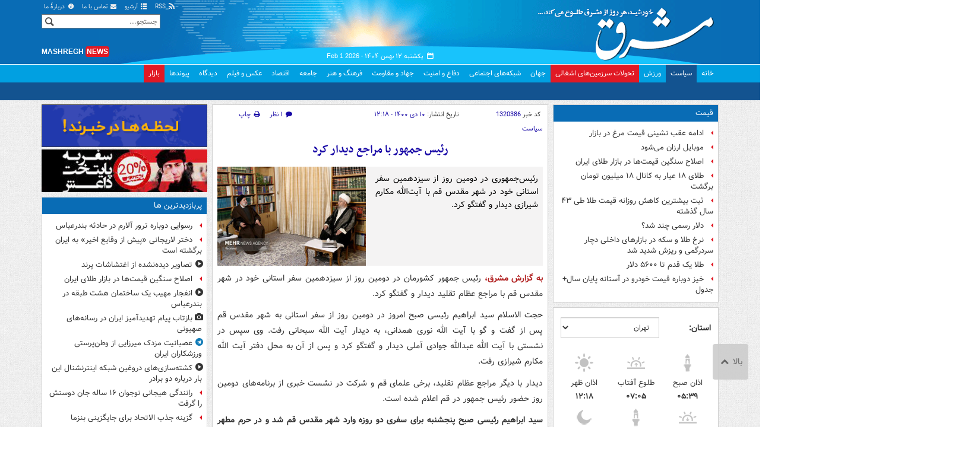

--- FILE ---
content_type: text/html;charset=UTF-8
request_url: https://www.mashreghnews.ir/news/1320386/%D8%B1%D8%A6%DB%8C%D8%B3-%D8%AC%D9%85%D9%87%D9%88%D8%B1-%D8%A8%D8%A7-%D9%85%D8%B1%D8%A7%D8%AC%D8%B9-%D8%AF%DB%8C%D8%AF%D8%A7%D8%B1-%DA%A9%D8%B1%D8%AF
body_size: 183648
content:
<!DOCTYPE html>
<html lang="fa" xmlns="http://www.w3.org/1999/xhtml"><head>
        <title>رئیس جمهور با مراجع دیدار کرد - مشرق نیوز</title>
    <meta itemprop="inLanguage" content="fa" />
    <meta itemprop="name" name="twitter:title" property="dc.title" content="رئیس جمهور با مراجع دیدار کرد" />
    <meta name="description" property="dc.description" content="رئیس‌جمهوری در دومین روز از سیزدهمین سفر استانی خود در شهر مقدس قم با آیت‌الله مکارم شیرازی دیدار و گفتگو کرد." />
    <meta property="og:type" content="article" />
    <meta name="twitter:url" property="og:url" content="https://www.mashreghnews.ir/news/1320386/رئیس-جمهور-با-مراجع-دیدار-کرد" />
    <meta property="article:modified_time" content="2021-12-31T08:48:29Z" />
    <meta property="article:section" content="سیاست" />
    <meta name="keywords" property="article:tag" content="آیت الله مکارم شیرازی,سیدابراهیم رئیسی,اخبار مهم" />
    <meta property="article:publisher" content="مهر" />
    <meta property="nastooh:topic" content="political-news" />
    <meta property="nastooh:subtopic" content="political-news" />
    <meta property="nastooh:pageType" content="news" />
    <meta property="nastooh:newsType" content="news" />
    <meta property="nastooh:publishDate" content="2021-12-31" />
    <meta property="nastooh:commentCount" content="small" />
    <meta property="nastooh:keywordCount" content="3" />
    <meta property="nastooh:bodyWordCount" content="small" />
    <meta property="nastooh:code" content="1320386" />
    <meta property="nastooh:nid" content="1320386" />
    <meta property="og:title" itemprop="headline" content="رئیس جمهور با مراجع دیدار کرد" />
    <meta name="twitter:description" itemprop="description" property="og:description" content="رئیس‌جمهوری در دومین روز از سیزدهمین سفر استانی خود در شهر مقدس قم با آیت‌الله مکارم شیرازی دیدار و گفتگو کرد." />
    <meta name="thumbnail" itemprop="thumbnailUrl" content="https://cdn.mashreghnews.ir/d/2021/12/31/1/3353618.jpg" />
    <meta name="twitter:image" itemprop="image" property="og:image" content="https://cdn.mashreghnews.ir/d/2021/12/31/4/3353618.jpg" />
    <meta itemprop="datePublished" property="article:published_time" content="2021-12-31T08:48:29Z" />
    <meta itemprop="dateModified" property="article:modified" content="2021-12-31T08:48:29Z" />
    <meta name="twitter:card" content="summary_large_image" />
    <meta name="genre" itemprop="genre" content="news" />
    <link rel="author" href="مشرق نیوز" />
    <link rel="canonical" href="https://www.mashreghnews.ir/news/1320386/رئیس-جمهور-با-مراجع-دیدار-کرد" />
    <link property="og:site_name" href="مشرق نیوز" />
    <link rel="amphtml" href="https://www.mashreghnews.ir/amp/1320386/" />
    <meta name="robots" content="max-image-preview:large" />
    <link rel="alternate" type="application/rss+xml" href="https://www.mashreghnews.ir/rss/tp/2" />
	<script data-schema="WebPage" type="application/ld+json">
    {"@context":"https://schema.org","@type":"NewsArticle","mainEntityOfPage":{"@type":"WebPage","@id":"https://www.mashreghnews.ir/news/1320386/رئیس-جمهور-با-مراجع-دیدار-کرد","breadcrumb":"سیاست"},"inLanguage":"fa","genre":"news","name":"رئیس جمهور با مراجع دیدار کرد","headline":"رئیس جمهور با مراجع دیدار کرد","datePublished":"2021-12-31T08:48:29Z","dateModified":"2021-12-31T08:48:29Z","author":{"@type":"Organization","name":"مشرق نیوز","url":"https://www.mashreghnews.ir"},"publisher":{"@type":"Organization","name":"مشرق نیوز","url":"https://www.mashreghnews.ir","logo":{"type":"ImageObject","width":"64","height":"64","url":"https://www.mashreghnews.ir/resources/theme/mashreghnews/img/favicon.ico"}},"thumbnailUrl":["https://cdn.mashreghnews.ir/d/2021/12/31/1/3353618.jpg","https://cdn.mashreghnews.ir/d/2021/12/31/2/3353618.jpg","https://cdn.mashreghnews.ir/d/2021/12/31/3/3353618.jpg","https://cdn.mashreghnews.ir/d/2021/12/31/4/3353618.jpg"],"description":"رئیس‌جمهوری در دومین روز از سیزدهمین سفر استانی خود در شهر مقدس قم با آیت‌الله مکارم شیرازی دیدار و گفتگو کرد.","url":"https://www.mashreghnews.ir/news/1320386/رئیس-جمهور-با-مراجع-دیدار-کرد","keywords":["آیت الله مکارم شیرازی","سیدابراهیم رئیسی","اخبار مهم"],"timeRequired":"PT30S","image":["https://cdn.mashreghnews.ir/d/2021/12/31/4/3353618.jpg","https://cdn.mashreghnews.ir/d/2021/12/31/3/3353618.jpg","https://cdn.mashreghnews.ir/d/2021/12/31/2/3353618.jpg"]}
    </script>
    <script type="application/ld+json">
    {"@context":"https://schema.org","@type":"BreadcrumbList","itemListElement":[{"@type":"ListItem","position":1,"name":"مشرق نیوز","item":"https://www.mashreghnews.ir"},{"@type":"ListItem","position":2,"name":"سیاست","item":"https://www.mashreghnews.ir/service/political-news"},{"@type":"ListItem","position":3,"name":"رئیس جمهور با مراجع دیدار کرد","item":"https://www.mashreghnews.ir/news/1320386/رئیس-جمهور-با-مراجع-دیدار-کرد"}]}
    </script>
    <meta charset="utf-8" />
    <meta http-equiv="X-UA-Compatible" content="IE=edge,chrome=1" />
    <meta http-equiv="Content-Language" content="fa" />
    <meta name="viewport" content="width=device-width, initial-scale=1.0" /><!-- Global site tag (gtag.js) - Google Analytics -->
<script async src="https://www.googletagmanager.com/gtag/js?id=G-2K1QJF67NZ"></script>
<script>
  window.dataLayer = window.dataLayer || [];
  function gtag(){dataLayer.push(arguments);}
  gtag('js', new Date());
  gtag('config', 'G-2K1QJF67NZ', {
    'cookie_flags': 'samesite=none;secure'
});
</script>
<meta property="nastooh:iframe" content="allow"/>
    <link rel="shortcut icon" href="/resources/theme/mashreghnews/img/favicon.ico" type="image/x-icon" />
    <link rel="search" type="application/opensearchdescription+xml" title="مشرق نیوز" href="https://www.mashreghnews.ir/opensearch.xhtml" />
    <meta property="og:site_name" content="مشرق نیوز" />
    <meta property="og:locale" content="fa" />
    <meta name="generator" content="www.nastooh.ir" />
    <meta name="language" content="fa" />
    <meta name="rating" content="General" />
    <meta name="copyright" content="© 2025 mashreghnews.ir " />
    <meta name="expires" content="never" />
    <meta name="publisher" content="مشرق نیوز" />
    <meta name="dc.publisher" content="مشرق نیوز" />
    <meta name="date" content="2026-02-01 T 06:25:04 +0330" />
        <link href="/resources/theme/mashreghnews/css/style.css?_=20250514-1" type="text/css" rel="stylesheet" />
        <script src="/resources/theme/global/js/vendor/jquery.min.js?_=20220615_1"></script>
        <script src="/resources/theme/global/js/jwplayer-8.11/jwplayer.js"></script>
		
        
        <script src="/resources/theme/global/js/vendor/modernizr-2.6.2.min.js"></script>
        <script src="/resources/theme/global/js/select2/4.0.2/select2.min.js"></script></head>
    <body class=" body-rtl rtl  pt-news nt-1 ">
<header id="header">
    <div id="masthead" class="clearfix">
        <div class="container">
            <div class="row">
                <div class="col-xs-12 col-sm-6">
                </div>
                <div class="col-xs-12 col-sm-6">
                    <ul class="nav-menu">
                        <li><a href="/rss-help"><span class="glyphicon-rss"></span> RSS</a></li>
                        <li><a href="/archive"><span class="glyphicon-list"></span> آرشیو</a></li>
                        <li><a href="/news/699138/"><span class="glyphicon-envelope"></span> تماس با ما</a></li>
                        <li><a href="/news/699137/"><span class="glyphicon-info-circled"></span> دربارهٔ ما</a></li>
                        
                    </ul>
                </div>
            </div>
        </div>
    </div>
    <div class="container">
        <div class="row">
            <div class="logo col-xs-8 col-sm-8 col-md-4">
                <h1><a href="/">مشرق نیوز</a></h1>
            </div>
            <div class="col-xs-4 head-date">
                <span class="date">یکشنبه ۱۲ بهمن ۱۴۰۴ -
                <span class="ltr">Feb 1 2026</span>
                </span>
                
            </div>
            <div class="col-xs-12 col-sm-12 col-md-4 header-tools">
                <div class="search" id="header-search">
                    <div class="close hidden-md hidden-lg" data-toggle="toggle" data-target="#header-search">×</div>
                    <form method="get" action="/search" role="form">
                        <div class="input-group">
                            <input type="text" placeholder="جستجو..." value="" name="q" />
                            <button class="unstyled" type="submit"><i class="glyphicon-search"></i></button>
                        </div>
                    </form>
                </div>
                <div class="clearfix"></div>
                <div class="site-url">mashregh<span>news</span></div>
            </div>
        </div>
    </div>

    <nav id="menu">
        <div class="wrapper">
            <div class="container">
                <div class="row">
                    <div class="col-xs-12">
                        <ul>
                            <li class="">
                                <a href="/">خانه</a>
                                <ul class="submenu">
                                        <li class="blink">
                                            <a href="/archive">عناوین کل اخبار</a>
                                        </li>
                                        <li class="">
                                            <a href="">موضوعات روز :</a>
                                        </li>
                                        <li class="">
                                            <a href="/tag/%D8%AA%D8%AD%D9%84%DB%8C%D9%84+%D8%B1%D9%88%D8%B2">تحلیل روز</a>
                                        </li>
                                        <li class="">
                                            <a href="/tag/حمله+اسرائیل+به+ایران">اخبار حمله رژیم صهیونیستی</a>
                                        </li>
                                </ul>
                            </li>
                            <li class=" active">
                                <a href="/service/political-news">سیاست</a>
                                <ul class="submenu">
                                </ul>
                            </li>
                            <li class="">
                                <a href="/service/sports-news">ورزش</a>
                                <ul class="submenu">
                                </ul>
                            </li>
                            <li class="bg-red">
                                <a href="/service/occupied%20territories">تحولات سرزمین‌های اشغالی</a>
                                <ul class="submenu">
                                </ul>
                            </li>
                            <li class="">
                                <a href="/service/world-news">جهان</a>
                                <ul class="submenu">
                                </ul>
                            </li>
                            <li class="">
                                <a href="/subject/909967">شبکه‌های اجتماعی</a>
                                <ul class="submenu">
                                </ul>
                            </li>
                            <li class="">
                                <a href="/service/defence-news">دفاع و امنیت</a>
                                <ul class="submenu">
                                </ul>
                            </li>
                            <li class="">
                                <a href="/service/9">جهاد و مقاومت</a>
                                <ul class="submenu">
                                </ul>
                            </li>
                            <li class="">
                                <a href="/service/culture-news">فرهنگ و هنر</a>
                                <ul class="submenu">
                                </ul>
                            </li>
                            <li class="">
                                <a href="/service/social-news">جامعه</a>
                                <ul class="submenu">
                                </ul>
                            </li>
                            <li class="">
                                <a href="/service/economic-news">اقتصاد</a>
                                <ul class="submenu">
                                </ul>
                            </li>
                            <li class="">
                                <a href="/service/photo">عکس و فیلم</a>
                                <ul class="submenu">
                                </ul>
                            </li>
                            <li class="">
                                <a href="/service/Comments">دیدگاه</a>
                                <ul class="submenu">
                                </ul>
                            </li>
                            <li class="">
                                <a href="/links">پیوندها</a>
                                <ul class="submenu">
                                </ul>
                            </li>
                            <li class="bg-red">
                                <a href="/service/bazaar">بازار</a>
                                <ul class="submenu">
                                </ul>
                            </li>
                        </ul>
                        <button class="btn btn-default hidden-md hidden-lg" id="toggle-search" data-toggle="toggle" data-target="#header-search" data-focus="#header-search input"><i class="glyphicon-search"></i></button>
                        <button class="btn btn-default hidden-md hidden-lg" id="toggle-menu"><i class="glyphicon-menu"></i> سیاست</button>
                    </div>
                </div>
            </div>
        </div>
    </nav>
</header>
        <main class="mainbody">
            <div class="container">
                <div class="row">
    <aside class="col-md-3 hidden-xs hidden-ms hidden-sm" id="right">
            <section id="box247" class="box list list-bullets bullet-icons hidden-xs hidden-sm" style="" data-conf="{&quot;id&quot;:247}">
                <header>
                    <h2 style=""><a href="/tag/%D9%82%DB%8C%D9%85%D8%AA" target="_self" title="آرشیو قیمت">قیمت</a>
                    </h2>
                </header>
                <div>
                    <ul>
                                <li class="news" data-conf="{}">
<div class="desc">
    <h3><a href="/news/1782389/%D8%A7%D8%AF%D8%A7%D9%85%D9%87-%D8%B9%D9%82%D8%A8-%D9%86%D8%B4%DB%8C%D9%86%DB%8C-%D9%82%DB%8C%D9%85%D8%AA-%D9%85%D8%B1%D8%BA-%D8%AF%D8%B1-%D8%A8%D8%A7%D8%B2%D8%A7%D8%B1" target="_self" title="دیروز ۱۵:۵۹">ادامه عقب نشینی قیمت مرغ در بازار</a>
        
    </h3>
</div>
                                </li>
                                <li class="news" data-conf="{}">
<div class="desc">
    <h3><a href="/news/1782367/%D9%85%D9%88%D8%A8%D8%A7%DB%8C%D9%84-%D8%A7%D8%B1%D8%B2%D8%A7%D9%86-%D9%85%DB%8C-%D8%B4%D9%88%D8%AF" target="_self" title="دیروز ۱۴:۲۹">موبایل ارزان می‌شود</a>
        
    </h3>
</div>
                                </li>
                                <li class="news" data-conf="{}">
<div class="desc">
    <h3><a href="/news/1782345/%D8%A7%D8%B5%D9%84%D8%A7%D8%AD-%D8%B3%D9%86%DA%AF%DB%8C%D9%86-%D9%82%DB%8C%D9%85%D8%AA-%D9%87%D8%A7-%D8%AF%D8%B1-%D8%A8%D8%A7%D8%B2%D8%A7%D8%B1-%D8%B7%D9%84%D8%A7%DB%8C-%D8%A7%DB%8C%D8%B1%D8%A7%D9%86" target="_self" title="دیروز ۱۳:۱۱">اصلاح سنگین قیمت‌ها در بازار طلای ایران</a>
        
    </h3>
</div>
                                </li>
                                <li class="news" data-conf="{}">
<div class="desc">
    <h3><a href="/news/1782319/%D8%B7%D9%84%D8%A7%DB%8C-%DB%B1%DB%B8-%D8%B9%DB%8C%D8%A7%D8%B1-%D8%A8%D9%87-%DA%A9%D8%A7%D9%86%D8%A7%D9%84-%DB%B1%DB%B8-%D9%85%DB%8C%D9%84%DB%8C%D9%88%D9%86-%D8%AA%D9%88%D9%85%D8%A7%D9%86-%D8%A8%D8%B1%DA%AF%D8%B4%D8%AA" target="_self" title="دیروز ۱۱:۲۶">طلای ۱۸ عیار به کانال ۱۸ میلیون تومان برگشت</a>
        
    </h3>
</div>
                                </li>
                                <li class="news" data-conf="{}">
<div class="desc">
    <h3><a href="/news/1782303/%D8%AB%D8%A8%D8%AA-%D8%A8%DB%8C%D8%B4%D8%AA%D8%B1%DB%8C%D9%86-%DA%A9%D8%A7%D9%87%D8%B4-%D8%B1%D9%88%D8%B2%D8%A7%D9%86%D9%87-%D9%82%DB%8C%D9%85%D8%AA-%D8%B7%D9%84%D8%A7-%D8%B7%DB%8C-%DB%B4%DB%B3-%D8%B3%D8%A7%D9%84-%DA%AF%D8%B0%D8%B4%D8%AA%D9%87" target="_self" title="دیروز ۱۰:۵۹">ثبت بیشترین کاهش روزانه قیمت طلا طی ۴۳ سال گذشته</a>
        
    </h3>
</div>
                                </li>
                                <li class="news" data-conf="{}">
<div class="desc">
    <h3><a href="/news/1782300/%D8%AF%D9%84%D8%A7%D8%B1-%D8%B1%D8%B3%D9%85%DB%8C-%DA%86%D9%86%D8%AF-%D8%B4%D8%AF" target="_self" title="دیروز ۱۰:۳۸">دلار رسمی چند شد؟</a>
        
    </h3>
</div>
                                </li>
                                <li class="news" data-conf="{}">
<div class="desc">
    <h3><a href="/news/1781973/%D9%86%D8%B1%D8%AE-%D8%B7%D9%84%D8%A7-%D9%88-%D8%B3%DA%A9%D9%87-%D8%AF%D8%B1-%D8%A8%D8%A7%D8%B2%D8%A7%D8%B1%D9%87%D8%A7%DB%8C-%D8%AF%D8%A7%D8%AE%D9%84%DB%8C-%D8%AF%DA%86%D8%A7%D8%B1-%D8%B3%D8%B1%D8%AF%D8%B1%DA%AF%D9%85%DB%8C-%D9%88-%D8%B1%DB%8C%D8%B2%D8%B4-%D8%B4%D8%AF%DB%8C%D8%AF-%D8%B4%D8%AF" target="_self" title="۳ روز قبل">نرخ طلا و سکه در بازارهای داخلی دچار سردرگمی و ریزش شدید شد</a>
        
    </h3>
</div>
                                </li>
                                <li class="news" data-conf="{}">
<div class="desc">
    <h3><a href="/news/1781947/%D8%B7%D9%84%D8%A7-%DB%8C%DA%A9-%D9%82%D8%AF%D9%85-%D8%AA%D8%A7-%DB%B5%DB%B6%DB%B0%DB%B0-%D8%AF%D9%84%D8%A7%D8%B1" target="_self" title="۳ روز قبل">طلا یک قدم تا ۵۶۰۰ دلار </a>
        
    </h3>
</div>
                                </li>
                                <li class="news" data-conf="{}">
<div class="desc">
    <h3><a href="/news/1781905/%D8%AE%DB%8C%D8%B2-%D8%AF%D9%88%D8%A8%D8%A7%D8%B1%D9%87-%D9%82%DB%8C%D9%85%D8%AA-%D8%AE%D9%88%D8%AF%D8%B1%D9%88-%D8%AF%D8%B1-%D8%A2%D8%B3%D8%AA%D8%A7%D9%86%D9%87-%D9%BE%D8%A7%DB%8C%D8%A7%D9%86-%D8%B3%D8%A7%D9%84-%D8%AC%D8%AF%D9%88%D9%84" target="_self" title="۳ روز قبل">خیز دوباره قیمت‌ خودرو در آستانه پایان سال+ جدول</a>
        
    </h3>
</div>
                                </li>
                    </ul>
                </div>
                
            </section>
            <section id="box91" class="box  no-header prayer-times" style="" data-conf="{&quot;id&quot;:91}">
                <div>
                </div>
                
            </section>
            <section id="box120" class="box clean hidden-xs" data-conf="{}">
                <div style="">
                    <ul>
                            <li data-conf="{}" id="ad120_23" class="">
                                    <figure><a href="/redirect/ads/23" target="_self">
                                                <img src="https://cdn.mashreghnews.ir/d/2018/06/02/0/2262326.gif" alt="پاتوق کتاب" loading="lazy" title="" /></a></figure>
                                
                            </li>
                            <li data-conf="{}" id="ad120_12" class="">
                                    <figure><a href="/redirect/ads/12" target="_self">
                                                <img src="https://cdn.mashreghnews.ir/d/2017/03/08/0/1876670.gif" alt="توئیتر مشرق" loading="lazy" title="" /></a></figure>
                                
                            </li>
                    </ul>
                </div>
            </section>
            <section id="box58" class="box list list-bullets bullet-icons" style="" data-conf="{&quot;id&quot;:58,&quot;topicFilter&quot;:true}">
                <header>
                    <h2 style=""><a href="/archive?tp=2" target="_blank" title="آرشیو تازه های سیاست">تازه های سیاست</a>
                    </h2>
                </header>
                <div>
                    <ul>
                                <li class="news" data-conf="{}">
<div class="desc">
    <h3><a href="/news/1782327/%D9%85%DB%8C%D8%B1%D8%AD%D8%B3%DB%8C%D9%86-%D9%85%D9%88%D8%B3%D9%88%DB%8C-%D9%88-%D9%81%D8%B6%D8%A7%DB%8C-%D8%AA%D9%88%D9%87%D9%85-%D8%A2%D9%84%D9%88%D8%AF-%D8%A8%D8%AD%D8%B1%D8%A7%D9%86-%D8%AF%D8%A7%D8%A6%D9%85%DB%8C" target="_blank" title="۴۵ دقیقه قبل">میرحسین موسوی و فضای توهم‌آلودِ «بحران دائمی»</a>
        
    </h3>
</div>
                                </li>
                                <li class="telegram" data-conf="{}">
<div class="desc">
    <h3><a href="/news/1782474/%DA%AF%D8%B1-%D8%AC%D9%85%D8%B9-%D9%85%D8%A7%D8%AF%D8%B1%D8%A7%D9%86-%D8%A8%D9%87-%D8%AE%D8%B7%D8%A7-%D9%86%D8%A7%D9%85%D8%AA%D8%A7%D9%86-%D9%86%D9%87%DB%8C%D9%85-%D9%87%D8%B1%DA%AF%D8%B2-%D9%86%DA%A9%D8%B1%D8%AF%D9%87-%D8%A7%DB%8C%D9%85-%D8%AE%D8%B7%D8%A7-%D8%AF%D8%B1-%D8%AE%D8%B7%D8%A7%D8%A8%D8%AA%D8%A7%D9%86" target="_blank" title="۱ ساعت قبل">گر جمع مادران به خطا نامتان؛ نهیم هرگز نکرده‌ایم خطا در خطابتان</a>
        
    </h3>
</div>
                                </li>
                                <li class="telegram" data-conf="{}">
<div class="desc">
    <h3><a href="/news/1782416/%D9%86%D8%A7%D8%B1%D9%86%D8%AC%DA%A9-%D8%AA%D9%88%DB%8C-%D8%AA%D8%AD%D8%B1%DB%8C%D8%B1%DB%8C%D9%87" target="_blank" title="۶ ساعت قبل">نارنجک توی تحریریه</a>
        
    </h3>
</div>
                                </li>
                                <li class="news" data-conf="{}">
<div class="desc">
    <h3><a href="/news/1782482/%D8%AF%D8%B1%D8%A8%D8%A7%D8%B1%D9%87-%D8%AA%D8%B5%D9%88%DB%8C%D8%B1-%D8%A7%D9%85%D8%B1%D9%88%D8%B2-%D8%B1%D9%87%D8%A8%D8%B1-%D8%A7%D9%86%D9%82%D9%84%D8%A7%D8%A8-%D8%AF%D8%B1-%D8%A8%D9%87%D8%B4%D8%AA-%D8%B2%D9%87%D8%B1%D8%A7" target="_blank" title="دیروز ۲۲:۴۲">درباره تصویر امروز رهبر انقلاب در بهشت زهرا...</a>
        
    </h3>
</div>
                                </li>
                                <li class="news" data-conf="{}">
<div class="desc">
    <h3><a href="/news/1782476/%D9%BE%D8%B2%D8%B4%DA%A9%DB%8C%D8%A7%D9%86-%D8%AF%D9%87%D9%87-%D9%81%D8%AC%D8%B1-%D9%81%D8%B1%D8%B5%D8%AA%DB%8C-%D8%A8%D8%B1%D8%A7%DB%8C-%D8%AA%D8%AC%D9%84%DB%8C-%D8%AF%D9%88%D8%A8%D8%A7%D8%B1%D9%87-%D8%A7%D8%B1%D8%B2%D8%B4-%D9%87%D8%A7%D8%B3%D8%AA" target="_blank" title="دیروز ۲۲:۲۱">پزشکیان: دهه فجر فرصتی برای تجلی دوباره ارزش‌هاست</a>
        
    </h3>
</div>
                                </li>
                                <li class="news" data-conf="{}">
<div class="desc">
    <h3><a href="/news/1782475/%D9%85%DB%8C%D8%B1%D8%AD%D8%B3%DB%8C%D9%86-%D9%85%D9%88%D8%B3%D9%88%DB%8C-%D9%BE%D8%A7%D8%B3%D8%AE-%D8%A8%DB%8C%D8%A7%D9%86%DB%8C%D9%87-%D8%A7%D8%B4-%D8%B1%D8%A7-%D8%A7%D8%B2-%D8%A7%D9%BE%D9%88%D8%B2%DB%8C%D8%B3%DB%8C%D9%88%D9%86-%DA%AF%D8%B1%D9%81%D8%AA-%D8%AE%D9%81%D9%87-%D8%B4%D9%88-%D9%BE%DB%8C%D8%B1%D9%85%D8%B1%D8%AF" target="_blank" title="دیروز ۲۲:۰۸">میرحسین موسوی پاسخ بیانیه‌اش را از اپوزیسیون گرفت: خفه شو پیرمرد!</a>
        
    </h3>
</div>
                                </li>
                                <li class="news" data-conf="{}">
<div class="desc">
    <h3><a href="/news/1782481/%D9%84%D8%A7%D8%B1%DB%8C%D8%AC%D8%A7%D9%86%DB%8C-%D8%B4%DA%A9%D9%84-%DA%AF%DB%8C%D8%B1%DB%8C-%D8%B3%D8%A7%D8%AE%D8%AA%D8%A7%D8%B1%DB%8C-%D8%A8%D8%B1%D8%A7%DB%8C-%D9%85%D8%B0%D8%A7%DA%A9%D8%B1%D8%A7%D8%AA-%D8%AF%D8%B1-%D8%AD%D8%A7%D9%84-%D9%BE%DB%8C%D8%B4%D8%B1%D9%81%D8%AA-%D8%A7%D8%B3%D8%AA" target="_blank" title="دیروز ۲۱:۵۶">لاریجانی: مذاکرات در حال پیشرفت است</a>
        
    </h3>
</div>
                                </li>
                                <li class="telegram" data-conf="{}">
<div class="desc">
    <h3><a href="/news/1782420/%D8%A7%DB%8C%D8%B1%D8%A7%D9%86-%D9%85%D8%B3%D8%AA%D9%82%D9%84-%D9%88-%D8%A2%D8%B2%D8%A7%D8%AF-%D8%AE%D8%B7-%D9%82%D8%B1%D9%85%D8%B2%DB%8C-%DA%A9%D9%87-%D8%AA%D9%87%D8%AF%DB%8C%D8%AF-%D9%86%D9%85%DB%8C-%D8%B4%D9%86%D8%A7%D8%B3%D8%AF" target="_blank" title="دیروز ۲۱:۲۷">ایران مستقل و آزاد؛ خط قرمزی که تهدید نمی شناسد</a>
        
    </h3>
</div>
                                </li>
                                <li class="news" data-conf="{}">
<div class="desc">
    <h3><a href="/news/1782441/%D8%A8%D8%B1%D8%B1%D8%B3%DB%8C-%D8%A7%D8%A8%D8%B9%D8%A7%D8%AF-%D8%AA%D8%A7%D8%B1%DB%8C%D8%AE%DB%8C-%D8%B3%DB%8C%D8%A7%D8%B3%DB%8C-%D9%86%D8%B8%D8%B1%DB%8C%D9%87-%D9%BE%D8%B1%D8%AF%D8%A7%D8%B2%DB%8C-%D9%88-%D8%A7%D9%86%D8%AA%D9%82%D8%A7%D8%AF%DB%8C-%D9%86%D8%A7%D8%A2%D8%B1%D8%A7%D9%85%DB%8C-%D9%87%D8%A7%DB%8C" target="_blank" title="دیروز ۱۸:۵۰">ایران در آزمون ناآرامی‌ها</a>
        
    </h3>
</div>
                                </li>
                                <li class="news" data-conf="{}">
<div class="desc">
    <h3><a href="/news/1782440/%D8%B3%D9%87-%D9%85%D8%B5%D9%88%D8%A8%D9%87-%D8%B4%D9%88%D8%B1%D8%A7%DB%8C-%D8%B9%D8%A7%D9%84%DB%8C-%D9%87%D9%85%D8%A7%D9%87%D9%86%DA%AF%DB%8C-%D8%A7%D9%82%D8%AA%D8%B5%D8%A7%D8%AF%DB%8C-%D8%A8%D8%A7-%D8%AD%D8%B6%D9%88%D8%B1-%D8%B3%D8%B1%D8%A7%D9%86-%D9%82%D9%88%D8%A7" target="_blank" title="دیروز ۱۸:۴۷">سه مصوبه شورای عالی هماهنگی اقتصادی با حضور سران قوا</a>
        
    </h3>
</div>
                                </li>
                                <li class="telegram hot" data-conf="{}">
<div class="desc">
    <h3><a href="/news/1782422/%D8%B9%D8%B5%D8%A8%D8%A7%D9%86%DB%8C%D8%AA-%D9%85%D8%B2%D8%AF%DA%A9-%D9%85%DB%8C%D8%B1%D8%B2%D8%A7%DB%8C%DB%8C-%D8%A7%D8%B2-%D9%88%D8%B7%D9%86-%D9%BE%D8%B1%D8%B3%D8%AA%DB%8C-%D9%88%D8%B1%D8%B2%D8%B4%DA%A9%D8%A7%D8%B1%D8%A7%D9%86-%D8%A7%DB%8C%D8%B1%D8%A7%D9%86" target="_blank" title="دیروز ۱۸:۰۷">عصبانیت مزدک میرزایی از وطن‌پرستی ورزشکاران ایران</a>
        
    </h3>
</div>
                                </li>
                                <li class="twitter" data-conf="{}">
<div class="desc">
    <h3><a href="/news/1782370/%D9%88%D8%A7%DA%A9%D9%86%D8%B4-%DA%A9%D8%A7%D8%B1%D8%A8%D8%B1%D8%A7%D9%86-%D9%81%D8%B6%D8%A7%DB%8C-%D9%85%D8%AC%D8%A7%D8%B2%DB%8C-%D8%A8%D9%87-%D8%AD%D8%B6%D9%88%D8%B1-%D8%B1%D9%87%D8%A8%D8%B1-%D8%A7%D9%86%D9%82%D9%84%D8%A7%D8%A8-%D8%AF%D8%B1-%D8%AD%D8%B1%D9%85-%D8%A7%D9%85%D8%A7%D9%85-%D8%B1%D9%87" target="_blank" title="دیروز ۱۷:۱۰">واکنش کاربران به حضور رهبر انقلاب در حرم امام(ره)</a>
        
    </h3>
</div>
                                </li>
                                <li class="news hot" data-conf="{}">
<div class="desc">
    <h3><a href="/news/1782383/%D8%AF%D8%AE%D8%AA%D8%B1-%D9%84%D8%A7%D8%B1%DB%8C%D8%AC%D8%A7%D9%86%DB%8C-%D9%BE%DB%8C%D8%B4-%D8%A7%D8%B2-%D9%88%D9%82%D8%A7%DB%8C%D8%B9-%D8%A7%D8%AE%DB%8C%D8%B1-%D8%A8%D9%87-%D8%A7%DB%8C%D8%B1%D8%A7%D9%86-%D8%A8%D8%B1%DA%AF%D8%B4%D8%AA%D9%87-%D8%A7%D8%B3%D8%AA" target="_blank" title="دیروز ۱۶:۳۰">دختر لاریجانی «پیش از وقایع اخیر» به ایران برگشته است</a>
        
    </h3>
</div>
                                </li>
                                <li class="news" data-conf="{}">
<div class="desc">
    <h3><a href="/news/1782400/%D8%B4%D9%88%D8%B1%D8%A7%DB%8C-%D9%86%DA%AF%D9%87%D8%A8%D8%A7%D9%86-%D8%A7%D8%B3%D8%A7%D8%B3%D9%86%D8%A7%D9%85%D9%87-%D8%AF%D9%88-%D8%B3%D8%A7%D8%B2%D9%85%D8%A7%D9%86-%D8%AF%D9%88%D9%84%D8%AA%DB%8C-%D8%B1%D8%A7-%D8%AA%D8%A7%DB%8C%DB%8C%D8%AF-%DA%A9%D8%B1%D8%AF" target="_blank" title="دیروز ۱۶:۲۹">شورای نگهبان اساسنامه دو سازمان دولتی را تایید کرد</a>
        
    </h3>
</div>
                                </li>
                                <li class="news" data-conf="{}">
<div class="desc">
    <h3><a href="/news/1782398/%D8%A7%D9%82%D8%AF%D8%A7%D9%85-%D8%AE%D8%B5%D9%85%D8%A7%D9%86%D9%87-%D8%A7%D8%AA%D8%AD%D8%A7%D8%AF%DB%8C%D9%87-%D8%A7%D8%B1%D9%88%D9%BE%D8%A7-%D9%86%D8%B4%D8%A7%D9%86-%D8%AF%D9%87%D9%86%D8%AF%D9%87-%D8%A7%D9%87%D9%85%DB%8C%D8%AA-%D9%88-%D9%86%D9%82%D8%B4-%D8%B1%D8%A7%D9%87%D8%A8%D8%B1%D8%AF%DB%8C-%D8%B3%D9%BE%D8%A7%D9%87" target="_blank" title="دیروز ۱۶:۲۸">بیانیه آملی‌لاریجانی در حمایت از سپاه پاسداران</a>
        
    </h3>
</div>
                                </li>
                                <li class="news hot" data-conf="{}">
<div class="desc">
    <h3><a href="/news/1782390/%D8%B1%D8%B3%D9%88%D8%A7%DB%8C%DB%8C-%D8%AF%D9%88%D8%A8%D8%A7%D8%B1%D9%87-%D8%AA%D8%B1%D9%88%D8%B1-%D8%A2%D9%84%D8%A7%D8%B1%D9%85-%D8%AF%D8%B1-%D8%AD%D8%A7%D8%AF%D8%AB%D9%87-%D8%A8%D9%86%D8%AF%D8%B1%D8%B9%D8%A8%D8%A7%D8%B3" target="_blank" title="دیروز ۱۵:۵۹">رسوایی دوباره ترور آلارم در حادثه بندرعباس</a>
        
    </h3>
</div>
                                </li>
                                <li class="twitter" data-conf="{}">
<div class="desc">
    <h3><a href="/news/1782341/%D9%82%D8%A7%D8%A8%DB%8C-%D8%A8%D8%B1%D8%A7%DB%8C-%D9%86%D8%A7%D8%A7%D9%85%DB%8C%D8%AF%DA%A9%D8%B1%D8%AF%D9%86-%D8%A8%D8%AF%D8%AE%D9%88%D8%A7%D9%87%D8%A7%D9%86-%D9%88-%D8%AF%D9%84%DA%AF%D8%B1%D9%85%DB%8C-%D8%AF%D9%88%D8%B3%D8%AA%D8%AF%D8%A7%D8%B1%D8%A7%D9%86-%D8%A7%DB%8C%D8%B1%D8%A7%D9%86" target="_blank" title="دیروز ۱۵:۱۲">قابی برای ناامیدکردن بدخواهان و دلگرمیِ دوستدارانِ ایران</a>
        
    </h3>
</div>
                                </li>
                                <li class="news" data-conf="{}">
<div class="desc">
    <h3><a href="/news/1782373/%D9%88%D8%B1%D9%88%D8%AF-%D9%88%DB%8C%DA%98%D9%87-%D8%AF%D8%B3%D8%AA%DA%AF%D8%A7%D9%87-%D9%82%D8%B6%D8%A7-%D8%A8%D9%87-%D9%BE%D8%B1%D9%88%D9%86%D8%AF%D9%87-%D9%88%D8%A7%DA%AF%D8%B0%D8%A7%D8%B1%DB%8C-%D8%A8%D8%AF%D9%88%D9%86-%D8%B6%D8%A7%D8%A8%D8%B7%D9%87-%D8%A7%D8%B1%D8%A7%D8%B6%DB%8C-%D9%85%D9%84%DB%8C-%D8%AF%D8%B1" target="_blank" title="دیروز ۱۵:۱۰">ورود ویژه دستگاه قضا به پرونده واگذاری بدون ضابطه اراضی ملی در دهه هفتاد</a>
        
    </h3>
</div>
                                </li>
                                <li class="news" data-conf="{}">
<div class="desc">
    <h3><a href="/news/1782372/%D8%A7%D8%AF%D8%B9%D8%A7%DB%8C-%D8%B9%D8%AC%DB%8C%D8%A8-%D8%AF%D8%B1%D8%A8%D8%A7%D8%B1%D9%87-%D8%AA%D8%AC%D9%85%D8%B9%D8%A7%D8%AA-%D8%AF%D8%B2%D9%81%D9%88%D9%84-%D8%AE%D8%A8%D8%B1%D8%B3%D8%A7%D8%B2-%D8%B4%D8%AF" target="_blank" title="دیروز ۱۴:۵۶">ادعای عجیب درباره تجمعات دزفول خبرساز شد</a>
        
    </h3>
</div>
                                </li>
                                <li class="twitter" data-conf="{}">
<div class="desc">
    <h3><a href="/news/1782332/%D9%BE%DB%8C%D8%B4%D9%86%D9%87%D8%A7%D8%AF-%D8%B1%D8%A6%DB%8C%D8%B3-%D9%85%D8%B1%DA%A9%D8%B2-%D8%A7%D8%B3%D9%86%D8%A7%D8%AF-%D8%A7%D9%86%D9%82%D9%84%D8%A7%D8%A8-%D8%A7%D8%B3%D9%84%D8%A7%D9%85%DB%8C-%D8%A8%D9%87-%D8%A7%D8%AA%D8%AD%D8%A7%D8%AF%DB%8C%D9%87-%D8%A7%D8%B1%D9%88%D9%BE%D8%A7" target="_blank" title="دیروز ۱۴:۱۷">پیشنهاد رئیس مرکز اسناد انقلاب اسلامی به اتحادیه اروپا</a>
        
    </h3>
</div>
                                </li>
                                <li class="report" data-conf="{}">
<div class="desc">
    <h3><a href="/news/1782123/%D8%A8%D8%B1%D8%AF%DA%AF%D8%A7%D9%86-%D8%AA%D8%B1%D8%A7%D9%85%D9%BE-%D8%AE%D8%AF%D9%85%D8%A7%D8%AA-%D8%B6%D8%AF-%D8%AA%D8%B1%D9%88%D8%B1%DB%8C%D8%B3%D9%85-%D8%B3%D9%BE%D8%A7%D9%87-%D8%B1%D8%A7-%D9%81%D8%B1%D8%A7%D9%85%D9%88%D8%B4-%DA%A9%D8%B1%D8%AF%D9%86%D8%AF-%D8%AF%D8%B3%D8%AA%D9%88%D8%B1-%D8%A7%DB%8C%D8%B3%D8%AA" target="_blank" title="دیروز ۱۳:۵۹">دستور ایست دادستانی به گرانی خودرو</a>
        
    </h3>
</div>
                                </li>
                                <li class="news" data-conf="{}">
<div class="desc">
    <h3><a href="/news/1782350/%D9%BE%DB%8C%D8%A7%D9%85-%D8%AA%D8%B3%D9%84%DB%8C%D8%AA-%D8%B1%D9%87%D8%A8%D8%B1-%D8%A7%D9%86%D9%82%D9%84%D8%A7%D8%A8-%D8%AF%D8%B1-%D9%BE%DB%8C-%D8%AF%D8%B1%DA%AF%D8%B0%D8%B4%D8%AA-%D8%AD%D8%AC%D8%AA-%D8%A7%D9%84%D8%A7%D8%B3%D9%84%D8%A7%D9%85-%D8%B9%D8%A8%D8%AF%D8%AE%D8%AF%D8%A7%D8%A6%DB%8C" target="_blank" title="دیروز ۱۳:۳۳">پیام رهبر انقلاب در پی درگذشت حجت‌الاسلام عبدخدائی</a>
        
    </h3>
</div>
                                </li>
                                <li class="twitter" data-conf="{}">
<div class="desc">
    <h3><a href="/news/1782340/%D9%88%D9%82%D8%AA%DB%8C-%D9%81%D9%82%D8%B7-%DB%8C%DA%A9-%D9%82%D8%A7%D8%A8-%D8%B9%DA%A9%D8%B3-%D8%A8%D8%B1%D9%87%D9%85-%D8%B2%D9%86%D9%86%D8%AF%D9%87-%D8%B9%D9%85%D9%84%DB%8C%D8%A7%D8%AA-%D9%87%D8%A7%DB%8C-%D8%AF%D8%B1%D9%88%D8%BA-%D8%B1%D8%B3%D8%A7%D9%86%D9%87-%D8%A7%DB%8C-%D9%85%DB%8C-%D8%B4%D9%88%D8%AF" target="_blank" title="دیروز ۱۳:۰۱">وقتی فقط یک قاب عکس، برهم‌زننده عملیات‌های دروغ رسانه‌ای می‌شود</a>
        
    </h3>
</div>
                                </li>
                                <li class="news" data-conf="{}">
<div class="desc">
    <h3><a href="/news/1782335/%D8%A2%D8%BA%D8%A7%D8%B2-%D8%AC%D8%B4%D9%86-%D9%87%D8%A7%DB%8C-%DB%B4%DB%B7-%D8%B3%D8%A7%D9%84%DA%AF%DB%8C-%D8%A7%D9%86%D9%82%D9%84%D8%A7%D8%A8-%D8%A8%D8%A7-%D8%AD%D8%B6%D9%88%D8%B1-%D8%B1%D9%87%D8%A8%D8%B1-%D8%A7%D9%86%D9%82%D9%84%D8%A7%D8%A8-%D8%AF%D8%B1-%D8%AD%D8%B1%D9%85-%D8%A7%D9%85%D8%A7%D9%85" target="_blank" title="دیروز ۱۲:۲۲">حضور رهبر انقلاب در حرم امام (ره) در آستانه دهه فجر</a>
        
    </h3>
</div>
                                </li>
                                <li class="news" data-conf="{}">
<div class="desc">
    <h3><a href="/news/1782328/%D9%BE%D8%A7%DB%8C%D8%A7%D9%86-%D8%A8%D9%84%D8%A7%D8%AA%DA%A9%D9%84%DB%8C%D9%81%DB%8C-%D9%86%D8%B2%D8%AF%DB%8C%DA%A9-%D8%A8%D9%87-%DB%B3%DB%B7%DB%B0%DB%B0-%D8%AE%D9%88%D8%AF%D8%B1%D9%88%DB%8C-%D8%B1%D9%87%D8%A7-%D8%B4%D8%AF%D9%87-%D8%AF%D8%B1-%D8%AA%D9%87%D8%B1%D8%A7%D9%86" target="_blank" title="دیروز ۱۲:۱۲">پایان بلاتکلیفی نزدیک به ۳۷۰۰ خودروی رها شده در تهران</a>
        
    </h3>
</div>
                                </li>
                                <li class="news" data-conf="{}">
<div class="desc">
    <h3><a href="/news/1782316/%D8%B9%D8%B1%D8%A7%D9%82%DA%86%DB%8C-%D8%AD%D9%85%D9%84%D9%87-%D8%A7%DB%8C-%D8%B4%D9%88%D8%AF-%D9%BE%D8%A7%D8%B3%D8%AE-%D8%A7%DB%8C%D8%B1%D8%A7%D9%86-%D8%B3%D8%AE%D8%AA-%D9%88-%D8%A8%D8%B3%DB%8C%D8%A7%D8%B1-%D9%82%D8%AF%D8%B1%D8%AA%D9%85%D9%86%D8%AF-%D8%AE%D9%88%D8%A7%D9%87%D8%AF-%D8%A8%D9%88%D8%AF" target="_blank" title="دیروز ۱۱:۵۸">عراقچی: اگر حمله‌ای صورت گیرد، قویاً پاسخ خواهیم داد</a>
        
    </h3>
</div>
                                </li>
                                <li class="telegram" data-conf="{}">
<div class="desc">
    <h3><a href="/news/1782262/%D8%B1%D9%85%D8%B2-%D8%A2%D8%B4%D9%88%D8%A8-%D8%AA%D8%B1%D8%A7%D9%85%D9%BE-%D8%AF%D8%B1-%D8%AF%DB%8C-%D8%B4%D9%87%D8%B1-%D8%B3%D9%82%D9%88%D8%B7-%DA%A9%D8%B1%D8%AF" target="_blank" title="دیروز ۱۱:۲۶">رمز آشوب ترامپ در دی: شهر سقوط کرد!</a>
        
    </h3>
</div>
                                </li>
                                <li class="news" data-conf="{}">
<div class="desc">
    <h3><a href="/news/1782312/%D9%BE%D8%B4%D8%AA-%D9%BE%D8%B1%D8%AF%D9%87-%DB%8C%D8%A7%D8%B1%DA%AF%DB%8C%D8%B1%DB%8C-%D9%81%D8%B1%D9%82%D9%87-%D9%87%D8%A7%DB%8C-%D8%AA%D8%B1%D9%88%D8%B1%DB%8C%D8%B3%D8%AA%DB%8C-%D9%85%D8%B3%D9%84%D8%AD-%D8%AF%D8%B1-%D8%A7%D8%BA%D8%AA%D8%B4%D8%A7%D8%B4%D8%A7%D8%AA-%D8%B9%D8%A7%D9%85%D9%84-%D9%85%D9%88%D8%B3%D8%A7%D8%AF" target="_blank" title="دیروز ۱۱:۱۴">پشت‌پرده یارگیری فرقه‌های تروریستی مسلح در اغتشاشات</a>
        
    </h3>
</div>
                                </li>
                                <li class="twitter" data-conf="{}">
<div class="desc">
    <h3><a href="/news/1782263/%D8%A2%D9%85%D8%A7%D8%B1-%DA%A9%D8%B4%D8%AA%D9%87-%D9%87%D8%A7-%D8%B1%D8%A7-%D8%A8%D8%A8%D8%B1-%D8%A8%D8%A7%D9%84%D8%A7-%DA%A9%DB%8C-%D8%A8%D9%87-%DA%A9%DB%8C%D9%87" target="_blank" title="دیروز ۱۰:۲۲">آمار کشته‌ها را ببر بالا کی به کیه!</a>
        
    </h3>
</div>
                                </li>
                                <li class="news" data-conf="{}">
<div class="desc">
    <h3><a href="/news/1782295/%DA%A9%D8%A7%D8%B3%D8%A8%D8%A7%D9%86-%D8%AE%D9%88%D9%86-%D9%88-%D8%AA%D8%A7%D8%AC%D8%B1%D8%A7%D9%86-%D8%A2%D8%B4%D9%88%D8%A8" target="_blank" title="دیروز ۱۰:۲۰">کاسبان خون و تاجران آشوب</a>
        
    </h3>
</div>
                                </li>
                                <li class="telegram hot" data-conf="{}">
<div class="desc">
    <h3><a href="/news/1782279/%D9%85%D9%87%D8%AF%DB%8C-%D9%85%D8%AD%D9%85%D8%AF%DB%8C-%D8%AC%D9%86%DA%AF-%D8%A8%D8%B9%D8%AF%DB%8C-%D8%AA%D9%87%D8%AF%DB%8C%D8%AF%DB%8C-%D8%B9%D9%84%DB%8C%D9%87-%D9%85%D9%88%D8%AC%D9%88%D8%AF%DB%8C%D8%AA-%D9%82%D9%84%D9%85%D8%B1%D9%88-%D8%A7%DB%8C%D8%B1%D8%A7%D9%86-%D8%A7%D8%B3%D8%AA" target="_blank" title="دیروز ۰۹:۵۹">مهدی محمدی: جنگ بعدی، تهدیدی علیه موجودیت قلمرو ایران است</a>
        
    </h3>
</div>
                                </li>
                                <li class="twitter" data-conf="{}">
<div class="desc">
    <h3><a href="/news/1782286/%D9%BE%DB%8C%D8%A7%D9%85-%D8%B9%D8%B1%D8%A7%D9%82%DA%86%DB%8C-%D9%BE%D8%B3-%D8%A7%D8%B2-%D8%AF%DB%8C%D8%AF%D8%A7%D8%B1%D9%87%D8%A7%DB%8C-%D8%B1%D9%88%D8%B2-%DA%AF%D8%B0%D8%B4%D8%AA%D9%87-%D8%AF%D8%B1-%D8%AA%D8%B1%DA%A9%DB%8C%D9%87" target="_blank" title="دیروز ۰۹:۴۶">پیام عراقچی پس از دیدارهای روز گذشته در ترکیه</a>
        
    </h3>
</div>
                                </li>
                                <li class="news" data-conf="{}">
<div class="desc">
    <h3><a href="/news/1782284/%D8%B3%D9%BE%D8%A7%D9%87-%D9%82%D9%87%D8%B1%D9%85%D8%A7%D9%86-%D9%85%D8%A8%D8%A7%D8%B1%D8%B2%D9%87-%D8%A8%D8%A7-%D8%AA%D8%B1%D9%88%D8%B1%DB%8C%D8%B3%D9%85-%D8%AF%D8%A7%D8%B9%D8%B4" target="_blank" title="دیروز ۰۹:۴۱">سپاه؛ قهرمان مبارزه با تروریسم داعش</a>
        
    </h3>
</div>
                                </li>
                                <li class="news" data-conf="{}">
<div class="desc">
    <h3><a href="/news/1782282/%D8%B1%D8%A7%D9%87-%D8%A8%D8%B1%D9%88%D9%86-%D8%B1%D9%81%D8%AA-%D8%A7%D8%B2-%D9%85%D8%B4%DA%A9%D9%84%D8%A7%D8%AA-%D8%A8%D8%A7%D8%B2%DA%AF%D8%B4%D8%AA-%D8%A8%D9%87-%D8%AA%D9%88%D8%B5%DB%8C%D9%87-%D9%87%D8%A7%DB%8C-%D8%A7%D9%85%D8%A7%D9%85-%D9%88-%D9%87%D9%85%D8%B1%D8%A7%D9%87%DB%8C-%D9%88%D8%A7%D9%82%D8%B9%DB%8C" target="_blank" title="دیروز ۰۹:۳۴">پزشکیان: دشمن دنبال تبدیل اعتراض به جنگ داخلی است</a>
        
    </h3>
</div>
                                </li>
                                <li class="telegram" data-conf="{}">
<div class="desc">
    <h3><a href="/news/1782260/%D8%B3%D9%84%D8%A7%D8%AD-%D8%AD%D9%82%DB%8C%D9%82%D8%AA-%D8%AF%D8%B1-%D8%AF%D8%B3%D8%AA%D8%A7%D9%86-%D8%B1%D8%A6%DB%8C%D8%B3-%D9%85%D8%AC%D9%84%D8%B3" target="_blank" title="دیروز ۰۹:۳۲">سلاح حقیقت در دستان رئیس مجلس</a>
        
    </h3>
</div>
                                </li>
                                <li class="news" data-conf="{}">
<div class="desc">
    <h3><a href="/news/1782261/%D8%AF%D8%B1-%D8%AF%DB%8C%D8%AF%D8%A7%D8%B1-%D8%B9%D8%B1%D8%A7%D9%82%DA%86%DB%8C-%D8%A8%D8%A7-%D8%A7%D8%B1%D8%AF%D9%88%D8%BA%D8%A7%D9%86-%D9%88-%D9%81%DB%8C%D8%AF%D8%A7%D9%86-%DA%86%D9%87-%DA%AF%D8%B0%D8%B4%D8%AA" target="_blank" title="دیروز ۰۹:۲۱">در دیدار عراقچی با اردوغان و فیدان چه گذشت؟</a>
        
    </h3>
</div>
                                </li>
                                <li class="telegram" data-conf="{}">
<div class="desc">
    <h3><a href="/news/1781470/%D9%86%D8%A7%D9%85%D8%B2%D8%AF%DB%8C-%D9%85%D8%A7%D9%84%DA%A9%DB%8C-%D9%88-%D9%BE%D8%A7%DB%8C%D8%A7%D9%86-%D9%85%D8%AF%D8%A7%D8%AE%D9%84%D8%A7%D8%AA-%D8%A2%D9%85%D8%B1%DB%8C%DA%A9%D8%A7-%D8%AF%D8%B1-%D8%B3%D8%A7%D8%AE%D8%AA%D8%A7%D8%B1-%D8%B3%DB%8C%D8%A7%D8%B3%DB%8C-%D8%B9%D8%B1%D8%A7%D9%82" target="_blank" title="دیروز ۰۸:۵۸">نامزدی مالکی و پایان مداخلات آمریکا در ساختار سیاسی عراق</a>
        
    </h3>
</div>
                                </li>
                                <li class="news" data-conf="{}">
<div class="desc">
    <h3><a href="/news/1782255/%D8%AA%D8%AC%D8%AF%DB%8C%D8%AF-%D9%85%DB%8C%D8%AB%D8%A7%D9%82-%D8%B1%D8%A6%DB%8C%D8%B3-%D8%AC%D9%85%D9%87%D9%88%D8%B1-%D9%88-%D8%A7%D8%B9%D8%B6%D8%A7%DB%8C-%D8%AF%D9%88%D9%84%D8%AA-%D8%A8%D8%A7-%D8%A2%D8%B1%D9%85%D8%A7%D9%86-%D9%87%D8%A7%DB%8C-%D8%A7%D9%85%D8%A7%D9%85-%D8%B1%D8%A7%D8%AD%D9%84" target="_blank" title="دیروز ۰۸:۵۵">تجدید میثاق هیئت دولت با آرمان‌های امام(ره)</a>
        
    </h3>
</div>
                                </li>
                                <li class="news" data-conf="{}">
<div class="desc">
    <h3><a href="/news/1782254/%D8%A2%D9%85%D8%B1%DB%8C%DA%A9%D8%A7-%D8%A7%D8%B2-%D8%AC%D9%86%DA%AF-%D8%A8%D8%A7-%DB%8C%D9%85%D9%86-%DA%AF%D8%B1%DB%8C%D8%AE%D8%AA-%D8%A7%DB%8C%D8%B1%D8%A7%D9%86-%D9%82%D8%AF%D8%B1%D8%AA%D9%85%D9%86%D8%AF-%DA%A9%D9%87-%D8%AC%D8%A7%DB%8C-%D8%AE%D9%88%D8%AF-%D8%AF%D8%A7%D8%B1%D8%AF" target="_blank" title="دیروز ۰۸:۴۷">آمریکا از جنگ با یمن ‌گریخت ایران قدرتمند که جای خود دارد</a>
        
    </h3>
</div>
                                </li>
                                <li class="news" data-conf="{}">
<div class="desc">
    <h3><a href="/news/1782253/%D9%86%D8%B4%D9%86%D8%A7%D9%84-%D8%A7%DB%8C%D9%86%D8%AA%D8%B1%D8%B3%D8%AA-%D9%85%D8%AA%D8%A7%D8%B3%D9%81%D8%A7%D9%86%D9%87-%D9%85%D8%AA%D8%AD%D8%AF%D8%A7%D9%86-%D8%A7%DB%8C%D8%B1%D8%A7%D9%86-%D8%AF%D8%B1-%D8%A7%D9%86%D8%AA%D8%AE%D8%A7%D8%A8%D8%A7%D8%AA-%D8%B9%D8%B1%D8%A7%D9%82-%D9%BE%DB%8C%D8%B1%D9%88%D8%B2-%D8%B4%D8%AF%D9%86%D8%AF" target="_blank" title="دیروز ۰۸:۴۴">نشنال‌اینترست: متاسفانه متحدان ایران در انتخابات عراق پیروز شدند</a>
        
    </h3>
</div>
                                </li>
                                <li class="news" data-conf="{}">
<div class="desc">
    <h3><a href="/news/1782249/%D8%A8%D9%87-%D8%AF%D9%84-%D8%AA%D8%B1%D8%B3-%D8%A8%D8%A7%DB%8C%D8%AF-%D8%B2%D8%AF" target="_blank" title="دیروز ۰۸:۳۴">به دلِ ترس باید زد</a>
        
    </h3>
</div>
                                </li>
                                <li class="news" data-conf="{}">
<div class="desc">
    <h3><a href="/news/1782246/%D8%B3%D9%BE%D8%A7%D9%87-%D9%88%D8%A7%D9%82%D8%B9%DB%8C%D8%AA%DB%8C-%DA%A9%D9%87-%D8%AD%D8%B0%D9%81-%D9%86%D9%85%DB%8C-%D8%B4%D9%88%D8%AF" target="_blank" title="دیروز ۰۸:۲۱">سپاه؛ واقعیتی که حذف نمی‌شود</a>
        
    </h3>
</div>
                                </li>
                                <li class="news" data-conf="{}">
<div class="desc">
    <h3><a href="/news/1782242/%D9%BE%D8%A7%D8%B3%D8%AE-%D8%A7%DB%8C%D8%B1%D8%A7%D9%86-%D9%85%D8%B1%DA%AF%D8%A8%D8%A7%D8%B1-%D8%AE%D9%88%D8%A7%D9%87%D8%AF-%D8%A8%D9%88%D8%AF-%D9%86%D8%B8%D8%A7%D9%85%DB%8C%D8%A7%D9%86-%D8%A2%D9%85%D8%B1%DB%8C%DA%A9%D8%A7-%D8%AF%D8%B1-%D8%AA%DB%8C%D8%B1%D8%B1%D8%B3-%D9%87%D8%B3%D8%AA%D9%86%D8%AF" target="_blank" title="دیروز ۰۸:۰۲">پاسخ ایران مرگبار خواهد بود نظامیان آمریکا در تیررس هستند</a>
        
    </h3>
</div>
                                </li>
                                <li class="news" data-conf="{}">
<div class="desc">
    <h3><a href="/news/1782241/%D8%BA%D9%84%D8%B7-%D8%B2%DB%8C%D8%A7%D8%AF%DB%8C-%D8%A7%D8%AA%D8%AD%D8%A7%D8%AF%DB%8C%D9%87-%D8%AA%D9%88%D8%B3%D8%B1%DB%8C-%D8%AE%D9%88%D8%B1%D8%AF%D9%87-%D8%A7%D8%B1%D9%88%D9%BE%D8%A7" target="_blank" title="دیروز ۰۷:۵۷">غلط زیادیِ اتحادیه توسری خورده اروپا!</a>
        
    </h3>
</div>
                                </li>
                                <li class="news" data-conf="{}">
<div class="desc">
    <h3><a href="/news/1782240/%DA%AF%D9%81%D8%AA-%D9%88-%D8%B4%D9%86%D9%88%D8%AF-%D8%AA%D8%A7%D8%A8%D9%88%D8%AA-%D8%A2%D8%A8%D8%B1%D8%A7%D9%87%D8%A7%D9%85-%D9%84%DB%8C%D9%86%DA%A9%D9%84%D9%86" target="_blank" title="دیروز ۰۷:۵۲">گفت و شنود/ تابوت آبراهام لینکلن!</a>
        
    </h3>
</div>
                                </li>
                                <li class="telegram" data-conf="{}">
<div class="desc">
    <h3><a href="/news/1782154/%D8%A8%DB%8C%D8%B4%D8%AA%D8%B1-%D8%A7%D8%B2-%D8%AE%D9%84%DB%8C%D8%AC-%D9%81%D8%A7%D8%B1%D8%B3-%D8%BA%D8%B1%D8%A8-%D8%B1%D8%A7-%D8%AA%D9%85%D8%A7%D8%B4%D8%A7-%DA%A9%D9%86%DB%8C%D8%AF" target="_blank" title="دیروز ۰۶:۵۱">بیشتر از خلیج‌فارس، غرب را تماشا کنید!</a>
        
    </h3>
</div>
                                </li>
                                <li class="twitter" data-conf="{}">
<div class="desc">
    <h3><a href="/news/1782075/%D9%85%D8%AE%D8%A7%D8%B7%D8%A8-%D9%86%D8%A7%D8%AF%D8%A7%D9%86-%DA%A9%DB%8C%D8%B3-%D9%85%D9%86%D8%A7%D8%B3%D8%A8-%D8%AC%D9%86%DA%AF-%D8%B1%D9%88%D8%A7%D9%86%DB%8C-%D8%BA%D8%B1%D8%A8-%D8%A7%D8%B3%D8%AA" target="_blank" title="دیروز ۰۵:۱۴">مخاطب نادان، کیس مناسب جنگ روانی غرب است</a>
        
    </h3>
</div>
                                </li>
                                <li class="telegram" data-conf="{}">
<div class="desc">
    <h3><a href="/news/1782152/%DA%86%D9%86%D8%AF-%D9%86%DA%A9%D8%AA%D9%87-%D8%AF%D8%B1%D8%A8%D8%A7%D8%B1%D9%87-%D8%B5%D8%AD%D8%A8%D8%AA-%D9%87%D8%A7-%D9%BE%DB%8C%D8%B1%D8%A7%D9%85%D9%88%D9%86-%D9%85%D8%B0%D8%A7%DA%A9%D8%B1%D9%87" target="_blank" title="دیروز ۰۴:۵۲">چند نکته درباره صحبت‌ها پیرامون مذاکره</a>
        
    </h3>
</div>
                                </li>
                                <li class="twitter" data-conf="{}">
<div class="desc">
    <h3><a href="/news/1782081/%D9%81%D8%B1%D9%85%D8%A7%D9%86-%DA%A9%D8%B4%D8%AA%D8%A7%D8%B1-%D8%B1%D8%A7-%D8%AC%D8%B1%DB%8C%D8%A7%D9%86-%D8%AA%D8%B1%D9%88%D8%B1%DB%8C%D8%B3%D9%85-%D8%B1%D8%B3%D8%A7%D9%86%D9%87-%D8%A7%DB%8C-%D8%B5%D8%A7%D8%AF%D8%B1-%DA%A9%D8%B1%D8%AF" target="_blank" title="دیروز ۰۴:۱۴">فرمان کشتار را جریان تروریسم رسانه‌ای صادر کرد</a>
        
    </h3>
</div>
                                </li>
                                <li class="news" data-conf="{}">
<div class="desc">
    <h3><a href="/news/1782145/%D9%88%D9%82%D8%AA%DB%8C-%D9%86%D8%A7%D8%AC%DB%8C%D8%A7%D9%86-%D8%A2%D8%B2%D8%A7%D8%AF%DB%8C-%D9%82%D8%A7%D8%AA%D9%84%D8%A7%D9%86-%D8%B2%D9%86%D8%AF%DA%AF%DB%8C-%D8%A7%D8%B2-%D8%A2%D8%A8-%D8%AF%D8%B1%D8%A2%D9%85%D8%AF%D9%86%D8%AF" target="_blank" title="دیروز ۰۳:۵۰">وقتی ناجیان آزادی، قاتلان زندگی از آب درآمدند!</a>
        
    </h3>
</div>
                                </li>
                                <li class="telegram" data-conf="{}">
<div class="desc">
    <h3><a href="/news/1782083/%D8%A7%D9%85%D9%86%DB%8C%D8%AA-%D8%B4%D8%B1%D8%B7-%D8%AD%DB%8C%D8%A7%D8%AA%DB%8C" target="_blank" title="دیروز ۰۳:۱۳">امنیت شرط حیاتی!</a>
        
    </h3>
</div>
                                </li>
                                <li class="telegram" data-conf="{}">
<div class="desc">
    <h3><a href="/news/1782084/%DA%86%D8%B1%D8%A7-%DA%AF%D8%B2%DB%8C%D9%86%D9%87-%D8%AC%D9%86%DA%AF-%D8%B9%D9%84%DB%8C%D9%87-%D8%A7%DB%8C%D8%B1%D8%A7%D9%86-%D9%BE%D8%B1%D9%87%D8%B2%DB%8C%D9%86%D9%87-%D8%AA%D8%B1-%D8%A7%D8%B2-%D9%87%D9%85%DB%8C%D8%B4%D9%87-%D8%A7%D8%B3%D8%AA" target="_blank" title="دیروز ۰۲:۱۳">چرا گزینه جنگ علیه ایران پرهزینه‌تر از همیشه است؟</a>
        
    </h3>
</div>
                                </li>
                                <li class="news" data-conf="{}">
<div class="desc">
    <h3><a href="/news/1782085/%D8%AF%DB%8C%D9%BE%D9%84%D9%85%D8%A7%D8%B3%DB%8C-%D8%B9%D8%B2%D8%AA%D9%85%D9%86%D8%AF%D8%A7%D9%86%D9%87-%D8%A8%D8%A7-%D9%BE%D8%B4%D8%AA%D9%88%D8%A7%D9%86%D9%87-%D8%A2%D9%85%D8%A7%D8%AF%DA%AF%DB%8C-%DA%A9%D8%A7%D9%85%D9%84-%D8%AF%D9%81%D8%A7%D8%B9%DB%8C-%D9%BE%D8%A7%D8%B3%D8%AE-%D8%A7%DB%8C%D8%B1%D8%A7%D9%86-%D8%A8%D9%87" target="_blank" title="دیروز ۰۱:۱۳">دیپلماسی عزتمندانه با پشتوانه آمادگی کامل دفاعی</a>
        
    </h3>
</div>
                                </li>
                                <li class="news" data-conf="{}">
<div class="desc">
    <h3><a href="/news/1782130/%D9%BE%D8%A7%D8%B1%DA%86%D9%87-%D9%86%D9%88%D8%B4%D8%AA-%D9%87%D8%A7%DB%8C-%D8%AF%D8%A7%D9%86%D8%B4%DA%AF%D8%A7%D9%87%DB%8C%D8%A7%D9%86-%D8%AF%D8%B1-%D8%AD%D9%85%D8%A7%DB%8C%D8%AA-%D8%A7%D8%B2-%D8%B1%D9%87%D8%A8%D8%B1-%D9%85%D8%B9%D8%B8%D9%85-%D8%A7%D9%86%D9%82%D9%84%D8%A7%D8%A8" target="_blank" title="دیروز ۰۰:۵۸">پارچه‌نوشت‌های دانشگاهیان در حمایت از رهبر معظم انقلاب</a>
        
    </h3>
</div>
                                </li>
                                <li class="telegram" data-conf="{}">
<div class="desc">
    <h3><a href="/news/1782086/%DA%AF%D8%A7%D9%87-%D8%B4%DA%A9%D8%B3%D8%AA-%DA%A9%D9%85%D8%B1-%D9%81%D8%AA%D9%86%D9%87-%DA%AF%D8%B1" target="_blank" title="دیروز ۰۰:۱۳">گاه شکست کمر فتنه‌گر</a>
        
    </h3>
</div>
                                </li>
                                <li class="telegram" data-conf="{}">
<div class="desc">
    <h3><a href="/news/1782091/%D8%B3%D9%84%D8%A7%D8%AD%DB%8C-%D8%A8%D8%B1%D8%A7%DB%8C-%D8%B9%D8%A7%D8%AF%DB%8C-%D8%B3%D8%A7%D8%B2%DB%8C-%D9%81%D8%A7%D8%AC%D8%B9%D9%87" target="_blank" title="۲ روز قبل">سلاحی برای عادی‌سازی فاجعه</a>
        
    </h3>
</div>
                                </li>
                                <li class="news" data-conf="{}">
<div class="desc">
    <h3><a href="/news/1782212/%D8%A7%D8%AA%D8%AD%D8%A7%D8%AF-%D9%85%D9%84%D8%AA-%D8%A7%DB%8C%D8%B1%D8%A7%D9%86-%D9%88-%D8%B3%D9%BE%D8%A7%D9%87-%D9%BE%D8%A7%D8%B3%D8%AF%D8%A7%D8%B1%D8%A7%D9%86-%D8%B4%DA%A9%D8%B3%D8%AA-%D9%86%D8%A7%D9%BE%D8%B0%DB%8C%D8%B1%D8%AA%D8%B1%DB%8C%D9%86-%D8%B3%D9%86%DA%AF%D8%B1-%D8%AF%D8%B1-%D8%A8%D8%B1%D8%A7%D8%A8%D8%B1" target="_blank" title="۲ روز قبل">اتحاد &quot;ملت&quot; و &quot;سپاه&quot; شکست‌ناپذیرترین سنگر در برابر دشمنان</a>
        
    </h3>
</div>
                                </li>
                                <li class="news" data-conf="{}">
<div class="desc">
    <h3><a href="/news/1782209/%D8%A8%DB%8C%D8%A7%D9%86%DB%8C%D9%87-%D9%87%DB%8C%D8%A6%D8%AA-%D8%AF%D9%88%D9%84%D8%AA-%D8%AF%D8%B1-%D9%85%D8%AD%DA%A9%D9%88%D9%85%DB%8C%D8%AA-%D8%AA%D8%B5%D9%85%DB%8C%D9%85-%D8%A7%D8%AA%D8%AD%D8%A7%D8%AF%DB%8C%D9%87-%D8%A7%D8%B1%D9%88%D9%BE%D8%A7-%D8%AF%D8%B1%D8%A8%D8%A7%D8%B1%D9%87-%D8%B3%D9%BE%D8%A7%D9%87-%D9%BE%D8%A7%D8%B3%D8%AF%D8%A7%D8%B1%D8%A7%D9%86" target="_blank" title="۲ روز قبل">بیانیه هیئت دولت در حمایت از سپاه پاسداران</a>
        
    </h3>
</div>
                                </li>
                                <li class="news hot" data-conf="{}">
<div class="desc">
    <h3><a href="/news/1782207/%DA%A9%D8%B1%D9%85%D9%84%DB%8C%D9%86-%D9%84%D8%A7%D8%B1%DB%8C%D8%AC%D8%A7%D9%86%DB%8C-%D8%A8%D8%A7-%D9%BE%D9%88%D8%AA%DB%8C%D9%86-%D8%AF%DB%8C%D8%AF%D8%A7%D8%B1-%DA%A9%D8%B1%D8%AF" target="_blank" title="۲ روز قبل">کرملین: لاریجانی با پوتین دیدار کرد</a>
        
    </h3>
</div>
                                </li>
                                <li class="news" data-conf="{}">
<div class="desc">
    <h3><a href="/news/1782199/%D8%AA%D8%AD%D8%B1%DB%8C%D9%85-%D9%87%D8%A7%DB%8C-%D8%AC%D8%AF%DB%8C%D8%AF-%D8%A2%D9%85%D8%B1%DB%8C%DA%A9%D8%A7-%D8%B9%D9%84%DB%8C%D9%87-%D8%A7%DB%8C%D8%B1%D8%A7%D9%86-%D8%A8%D8%A7%D8%A8%DA%A9-%D8%B2%D9%86%D8%AC%D8%A7%D9%86%DB%8C-%D9%88-%D9%88%D8%B2%DB%8C%D8%B1-%DA%A9%D8%B4%D9%88%D8%B1-%D9%87%D9%85" target="_blank" title="۲ روز قبل">جزئیاتی از تحریم‌های جدید آمریکا علیه ایران</a>
        
    </h3>
</div>
                                </li>
                                <li class="news" data-conf="{}">
<div class="desc">
    <h3><a href="/news/1782184/%D8%AF%DB%8C%D8%AF%D8%A7%D8%B1-%D9%88%D8%B2%DB%8C%D8%B1-%D8%AE%D8%A7%D8%B1%D8%AC%D9%87-%D8%A7%DB%8C%D8%B1%D8%A7%D9%86-%D8%A8%D8%A7-%D8%B1%D8%A6%DB%8C%D8%B3-%D8%AC%D9%85%D9%87%D9%88%D8%B1-%D8%AA%D8%B1%DA%A9%DB%8C%D9%87" target="_blank" title="۲ روز قبل">دیدار وزیر خارجه ایران با رئیس جمهور ترکیه</a>
        
    </h3>
</div>
                                </li>
                                <li class="news" data-conf="{}">
<div class="desc">
    <h3><a href="/news/1782174/%D8%A8%DB%8C%D8%A7%D9%86%DB%8C%D9%87-%D9%85%D8%AC%D9%85%D8%B9-%D8%AC%D9%87%D8%A7%D9%86%DB%8C-%D8%A8%DB%8C%D8%AF%D8%A7%D8%B1%DB%8C-%D8%A7%D8%B3%D9%84%D8%A7%D9%85%DB%8C-%D8%AF%D8%B1-%D9%85%D8%AD%DA%A9%D9%88%D9%85%DB%8C%D8%AA-%D8%A7%D9%82%D8%AF%D8%A7%D9%85-%D8%A7%D8%B1%D9%88%D9%BE%D8%A7-%D8%B9%D9%84%DB%8C%D9%87-%D8%B3%D9%BE%D8%A7%D9%87" target="_blank" title="۲ روز قبل">بیانیه مجمع بیداری اسلامی در محکومیت اقدام اروپا علیه سپاه</a>
        
    </h3>
</div>
                                </li>
                                <li class="twitter" data-conf="{}">
<div class="desc">
    <h3><a href="/news/1782161/%D9%85%D8%AE%D8%A8%D8%B1-%D8%A8%D8%B1%DA%86%D8%B3%D8%A8-%D8%B3%D8%A7%D8%B2%DB%8C-%D8%AA%D8%B1%D9%88%D8%B1%DB%8C%D8%B3%D9%85-%D9%86%D8%B4%D8%A7%D9%86%D9%87-%D8%B6%D8%B9%D9%81-%D8%A7%D8%B3%D8%AA" target="_blank" title="۲ روز قبل">مخبر: برچسب‌سازی تروریسم نشانه ضعف است</a>
        
    </h3>
</div>
                                </li>
                                <li class="telegram" data-conf="{}">
<div class="desc">
    <h3><a href="/news/1782153/%DA%A9%D8%A7%D8%A8%D9%88%D8%B3-%D8%AC%D9%86%DA%AF-%D8%A8%D8%A7-%D8%A7%DB%8C%D8%B1%D8%A7%D9%86" target="_blank" title="۲ روز قبل">کابوس جنگ با ایران</a>
        
    </h3>
</div>
                                </li>
                                <li class="news" data-conf="{}">
<div class="desc">
    <h3><a href="/news/1782150/%D8%A7%DB%8C%D8%B1%D8%A7%D9%86-%D9%87%D9%85%D9%88%D8%A7%D8%B1%D9%87-%D9%85%D8%B3%DB%8C%D8%B1-%D8%AA%D8%B9%D8%A7%D9%85%D9%84-%D8%B1%D8%A7-%D8%A8%D8%B1%D8%A7%DB%8C-%D9%85%D8%B3%D8%A7%D8%A6%D9%84-%D8%A8%D8%B1%DA%AF%D8%B2%DB%8C%D8%AF%D9%87-%D8%A7%D8%B3%D8%AA-%D8%A7%D8%B2-%D8%AC%D9%86%DA%AF-%D8%A7%D8%B3%D8%AA%D9%82%D8%A8%D8%A7%D9%84" target="_blank" title="۲ روز قبل">پیام پزشکیان به بن‌زاید درباره جنگ</a>
        
    </h3>
</div>
                                </li>
                                <li class="twitter" data-conf="{}">
<div class="desc">
    <h3><a href="/news/1782155/%D9%84%D8%A7%D8%B1%DB%8C%D8%AC%D8%A7%D9%86%DB%8C-%D8%A7%D8%B1%D8%AA%D8%B4-%DA%A9%D8%B4%D9%88%D8%B1%D9%87%D8%A7%DB%8C-%D8%A7%D8%B1%D9%88%D9%BE%D8%A7%DB%8C%DB%8C-%D8%AA%D8%B1%D9%88%D8%B1%DB%8C%D8%B3%D8%AA-%D9%87%D8%B3%D8%AA%D9%86%D8%AF" target="_blank" title="۲ روز قبل">لاریجانی: ارتش کشورهای اروپایی تروریست هستند</a>
        
    </h3>
</div>
                                </li>
                                <li class="news" data-conf="{}">
<div class="desc">
    <h3><a href="/news/1782148/%D8%B9%D8%B1%D8%A7%D9%82%DA%86%DB%8C-%D8%A2%D9%85%D8%A7%D8%AF%D9%87-%D9%88%D8%B1%D9%88%D8%AF-%D8%A8%D9%87-%D9%85%D8%B0%D8%A7%DA%A9%D8%B1%D8%A7%D8%AA-%D8%A8%D8%B1-%D8%A7%D8%B3%D8%A7%D8%B3-%D9%85%D9%86%D8%A7%D9%81%D8%B9-%D9%85%D8%AA%D9%82%D8%A7%D8%A8%D9%84-%D9%88-%D8%A7%D8%AD%D8%AA%D8%B1%D8%A7%D9%85-%D9%87%D8%B3%D8%AA%DB%8C%D9%85" target="_blank" title="۲ روز قبل">در نشست خبری وزرای خارجه ایران و ترکیه چه گذشت؟</a>
        
    </h3>
</div>
                                </li>
                                <li class="news" data-conf="{}">
<div class="desc">
    <h3><a href="/news/1782126/%D8%B1%D9%88%D9%86%D9%88%DB%8C%D8%B3%DB%8C-%D8%A7%D8%B2-%D8%B1%D9%88%DB%8C-%D8%AF%D8%B3%D8%AA-%D8%A2%D9%85%D8%B1%DB%8C%DA%A9%D8%A7-%D8%A8%D8%B1%D8%A7%DB%8C-%D8%A7%D8%B1%D9%88%D9%BE%D8%A7-%DA%AF%D8%B1%D8%A7%D9%86-%D8%AA%D9%85%D8%A7%D9%85-%D9%85%DB%8C-%D8%B4%D9%88%D8%AF" target="_blank" title="۲ روز قبل">رونویسی از روی دست آمریکا برای‌ اروپا گران تمام می‌شود</a>
        
    </h3>
</div>
                                </li>
                                <li class="news" data-conf="{}">
<div class="desc">
    <h3><a href="/news/1782118/%D9%85%D9%84%D8%AA-%D8%A7%DB%8C%D8%B1%D8%A7%D9%86-%D8%A8%D9%87-%D8%B3%D9%BE%D8%A7%D9%87-%D8%A7%D9%81%D8%AA%D8%AE%D8%A7%D8%B1-%D9%85%DB%8C-%DA%A9%D9%86%D8%AF-%D9%BE%DB%8C%D8%A7%D9%85%D8%AF%D9%87%D8%A7%DB%8C-%D8%AE%D8%B7%D8%B1%D9%86%D8%A7%DA%A9%DB%8C-%D9%85%D8%AA%D9%88%D8%AC%D9%87-%D8%AA%D8%B5%D9%85%DB%8C%D9%85-%DA%AF%DB%8C%D8%B1%D8%A7%D9%86" target="_blank" title="۲ روز قبل">ملت ایران به سپاه افتخار می‌کند</a>
        
    </h3>
</div>
                                </li>
                                <li class="news" data-conf="{}">
<div class="desc">
    <h3><a href="/news/1782124/%D9%84%D8%A7%D8%B2%D9%85%D9%87-%D9%87%D8%B1%DA%AF%D9%88%D9%86%D9%87-%D8%A7%D8%A8%D8%AA%DA%A9%D8%A7%D8%B1-%D8%AF%DB%8C%D9%BE%D9%84%D9%85%D8%A7%D8%AA%DB%8C%DA%A9-%DA%A9%D9%86%D8%A7%D8%B1-%DA%AF%D8%B0%D8%A7%D8%B4%D8%AA%D9%86-%D8%AA%D8%AD%D8%B1%DA%A9%D8%A7%D8%AA-%D9%88-%D8%A7%D9%82%D8%AF%D8%A7%D9%85%D8%A7%D8%AA-%D8%AC%D9%86%DA%AF-%D8%A7%D9%81%D8%B1%D9%88%D8%B2%D8%A7%D9%86%D9%87" target="_blank" title="۲ روز قبل">شرط مهم دیپلماتیک پزشکیان در گفتگو با اردوغان چه بود؟</a>
        
    </h3>
</div>
                                </li>
                    </ul>
                </div>
                
            </section>
            <section id="box316" class="box  no-header tags list-clean  list-inline d-none d-sm-block" style="" data-conf="{&quot;id&quot;:316}">
                <div><div style="text-align:right; ">
 <ul class="tags list-clean no-header list-inline"> 
   

   <li><a href=" https://respina24.ir/flight">بلیط هواپیما</a></li>
   <li><a href=" https://ahanmelal.com" rel="nofollow"> آهن ملل </a></li>
   <li><a href=" https://www.signalypto.com/">سیگنال ارز دیجیتال</a></li>
   <li><a href=" https://up-ahang.ir/">آپ آهنگ</a></li>
   <li><a href=" https://musicshah.ir/">موزیک شاه</a></li>
   <li><a href=" https://power-musics.ir/%d8%aa%da%a9-%d8%a2%d9%87%d9%86%da%af-%d8%ac%d8%af%db%8c%d8%af/">دانلود آهنگ جدید</a></li>
   <li><a href=" https://tarikhema.org">سایت تاریخ ایران</a></li>
   <li><a href=" https://rasmio.com/"> استعلام شرکت با شماره ثبت   </a></li>
   <li><a href=" https://www.booking.ir/hotels/istanbul/">رزرو هتل های استانبول</a></li>
   <li><a href=" https://www.flytoday.ir/hotel/%D9%87%D8%AA%D9%84-%D9%87%D8%A7%DB%8C-%D8%A7%D8%B3%D8%AA%D8%A7%D9%86%D8%A8%D9%88%D9%84">رزرو هتل استانبول</a></li>
   <li><a href=" https://musics-fa.com/madahi/">دانلود مداحی و نوحه</a></li>
   <li><a href=" https://irmozayede.com/">مزایده خودرو</a></li>
   <li><a href=" https://hirzrazavi.ir/%D8%AD%D8%B1%D8%B2-%D8%A7%D9%85%D8%A7%D9%85-%D8%AC%D9%88%D8%A7%D8%AF/">حرز امام جواد</a></li>
<li><a href=" https://arabon.co/%d8%aa%d9%88%d8%b3%d8%b9%d9%87-%d8%b1%d9%87%d8%a8%d8%b1%db%8c-%d8%af%d8%b1-%d8%b3%d8%a7%d8%b2%d9%85%d8%a7%d9%86-%d9%84%db%8c%d8%af%d8%b1%d8%b4%db%8c%d9%be/%da%a9%d9%88%da%86%db%8c%d9%86%da%af-%d9%85%d8%af%db%8c%d8%b1%d8%b9%d8%a7%d9%85%d9%84/">کوچینگ مدیرعامل</a></li>
<li><a href=" https://download1music.ir/"> دانلود آهنگ جدید </a></li>
<li><a href=" https://www.entekhabeman.com/%D9%81%D8%B1%D9%88%D8%B4%DA%AF%D8%A7%D9%87-%D9%87%D8%A7%DB%8C-%D8%A7%D9%86%D8%AA%D8%AE%D8%A7%D8%A8-%D9%85%D9%86
"> فروشگاه های انتخاب من </a></li>
<li><a href=" https://tamertmarkzi.com/%D8%AA%D8%B9%D9%85%DB%8C%D8%B1-%DA%A9%D8%B1%DA%A9%D8%B1%D9%87-%D8%A8%D8%B1%D9%82%DB%8C/">کرکره و جک پارکینگی </a></li>
<li><a href=" https://sonarfloors.com/%D9%85%D9%88%DA%A9%D8%AA-%D8%AA%D8%A7%DB%8C%D9%84%DB%8C/">موکت تایلی</a></li>
<li><a href=" https://bimeh.com/mag/fuel-price-increase/
">  قیمت جدید بنزین </a></li>
<li><a href=" https://musicdel.ir/single-tracks/"> آهنگ های جدید  </a></li>
<li><a href=" https://goldika.ir/"> خرید طلای آب شده </a></li>
<li><a href=" https://milli.gold/landing/geram18/"> قیمت طلا   </a></li>
<li><a href=" https://ligvan.com/"> خرید پنیر لیقوان </a></li>


</li>
   </ul>
</div>
                </div>
                
            </section>
    </aside>
		
		<div class="col-xs-12 col-ms-12 col-sm-8 col-md-6">
			<article id="item" class="box no-header item title-centered">
				<div class="print-header" style="display: none;">
					<div class="logo">
						<img src="/resources/theme/mashreghnews/img/logo_invert.png" alt="مشرق نیوز" />
					</div>
					<div class="link">
						<div class="barcode">
							<img src="/barcode?text=mshrgh.ir%2F1320386&amp;c=3d6ed95d610c905fec494595457472766b8e303f5459925ed5e43558270ad76d8e99f4db0c7e2f1168bc829b5f7d04da" alt="mshrgh.ir/1320386" />
							<span class="short-link ltr">mshrgh.ir/1320386</span>
						</div>
					</div>
				</div>
				<div class="item-header">
						<div class="item-nav row">
							<div class="col-xs-8 col-sm-3">
								کد خبر <span>1320386</span>
							</div>
							<div class="col-xs-8 col-sm-6 item-date">
								تاریخ انتشار: <span>۱۰ دی ۱۴۰۰ - ۱۲:۱۸</span>
							</div>
							<div class="col-xs-4 col-sm-3 comments-count">
								<ul class="list-inline list-unstyled">
									<li><a href="#news-comment"> <i class="glyphicon-comment"></i> <span>۱ نظر</span>
										</a></li>
									<li><a href="#" onclick="window.print(); return false"> <i class="glyphicon-print"></i> <span>چاپ</span>
										</a></li>
								</ul>
							</div>
						</div>
						<div class="row">
							<div class="path col-xs-12 col-sm-5">
								
								<ol class="breadcrumb">
									<li><a target="_blank" rel="index" href="/service/political-news">سیاست</a></li>
								</ol>
							</div>
							
						</div>
					<div class="item-title">
						<h1 class="title"><a itemprop="headline" href="/news/1320386/رئیس-جمهور-با-مراجع-دیدار-کرد">رئیس جمهور با مراجع دیدار کرد</a></h1>
					</div>
				</div><div class="item-summary">
						<figure class="item-img">
							<img src="https://cdn.mashreghnews.ir/d/2021/12/31/2/3353618.jpg" alt="رئیس جمهوری با آیت‌الله مکارم شیرازی دیدار کرد" itemprop="image" class="" title="رئیس جمهور با مراجع دیدار کرد" />
						</figure>
					<p class="summary introtext" itemprop="description"> رئیس‌جمهوری در دومین روز از سیزدهمین سفر استانی خود در شهر مقدس قم با آیت‌الله مکارم شیرازی دیدار و گفتگو کرد.</p></div>
				<div class="item-body">

					<div itemprop="articleBody" class="item-text"><div> 
 <p><span style="color:#b22222"><strong>به گزارش مشرق، </strong></span>رئیس جمهور کشورمان در دومین روز از سیزدهمین سفر استانی خود در شهر مقدس قم با مراجع عظام تقلید دیدار و گفتگو کرد.</p> 
 <p>حجت الاسلام سید ابراهیم رئیسی صبح امروز در دومین روز از سفر استانی به شهر مقدس قم پس از گفت و گو با آیت الله نوری همدانی، به دیدار آیت الله سبحانی رفت. وی سپس در نشستی با آیت الله عبدالله جوادی آملی دیدار و گفتگو کرد و پس از آن به محل دفتر آیت الله مکارم شیرازی رفت.</p> 
 <p>دیدار با دیگر مراجع عظام تقلید، برخی علمای قم و شرکت در نشست خبری از برنامه‌های دومین روز حضور رئیس جمهور در قم اعلام شده است.</p> 
 <p><strong>سید ابراهیم رئیسی صبح پنجشنبه برای سفری دو روزه وارد شهر مقدس قم شد و در حرم مطهر کریمه اهل بیت (س) مورد استقبال استاندار، تولیت آستان مقدس حضرت معصومه (س) و تولیت مسجد مقدس جمکران قرار گرفت.</strong></p> 
 <div></div> 
</div><div class="gallery hidden"></div>
					</div><div class="item-source">
						<span class="item-source">منبع: مهر</span></div> 
				</div>

				<div class="item-footer row">
					
					<div class="col-xs-12 col-sm-6">
						<div class="item-sharing">
							<ul class="list-inline">
								<li class="fb"><a href="http://www.facebook.com/sharer.php?u=mshrgh.ir%2F1320386">
										<i class="glyphicon-facebook"></i></a></li>
								<li class="tw"><a href="http://twitter.com/intent/tweet?url=mshrgh.ir%2F1320386">
										<i class="glyphicon-twitter"></i></a></li>
								
										
								
										
								<li class="tg"><a href="tg://msg_url?url=mshrgh.ir%2F1320386">
										<i class="glyphicon-telegram"></i></a></li>
							</ul>
						</div>
					</div>
					<div class="col-xs-12 col-sm-6">
						<div class="short-link-container">
							<div class="form-group">
								
								<i class="glyphicon-link"></i>
								<input type="text" id="short-url" class="clean" value="mshrgh.ir/1320386" readonly="readonly" />
							</div>
						</div>
					</div>
				</div>

				<div class="item-boxes">
            <section id="box60" class="box clean " data-conf="{}">
                <div style="">
                    <ul>
                            <li data-conf="{}" id="ad60_203" class="">
                                    <figure><a href="/redirect/ads/203" target="_self">
                                                <img src="https://cdn.mashreghnews.ir/d/2022/02/26/0/3408537.jpg" alt="اینستاگرام مشرق " loading="lazy" title="" /></a></figure>
                                
                            </li>
                            <li data-conf="{}" id="ad60_284" class="">
                                    <figure><a href="/redirect/ads/284" rel="nofollow" target="_self">
                                                <img src="https://cdn.mashreghnews.ir/d/2021/01/30/0/3046181.gif" alt="شهر خبر - جدید" loading="lazy" title="" /></a></figure>
                                
                            </li>
                            <li data-conf="{}" id="ad60_263" class="">
                                    <figure><a href="/redirect/ads/263" target="_self">
                                                <img src="https://cdn.mashreghnews.ir/d/2023/08/06/0/3883473.gif?ts=1691324398000" alt="تبلیغات در مشرق" loading="lazy" title="" /></a></figure>
                                
                            </li>
                            <li data-conf="{}" id="ad60_364" class="">
                                    <figure><a href="/redirect/ads/364" rel="nofollow" target="_blank">
                                                <img src="https://cdn.mashreghnews.ir/d/2025/12/10/0/4552025.jpg?ts=1765351061000" alt="رسپینا - ابرنیک" loading="lazy" title="" /></a></figure>
                                
                            </li>
                    </ul>
                </div>
            </section>
							<section class="box clean related-items list list-bullets hidden-time header-clean">
								<header>
									<h2>اخبار مرتبط</h2>
								</header>
								<div>
									<ul>
											<li class="news">
												<div class="desc">
												
													<h3><a href="/news/1320414/رئیسی-به-نماز-جمعه-قم-رفت" target="_blank">رئیسی به نماز جمعه قم رفت
														</a></h3>
												</div>
											</li>
											<li class="news">
												<div class="desc">
												
													<h3><a href="/news/1320517/رئیسی-اصل-را-بر-تعامل-با-دنیا-گذاشته-ایم-مشکلات-معیشتی-مردم" target="_blank">رئیسی: اصل را بر تعامل با دنیا ‌گذاشته‌ایم/ مشکلات معیشتی مردم را کاهش می‌دهیم/ سفر به استان‌ها برکات بسیاری دارد +عکس
														</a></h3>
												</div>
											</li>
											<li class="photo">
												<div class="desc">
												
													<h3><a href="/photo/1320410/عکس-دیدار-حجت-الاسلام-رئیسی-با-آیت-الله-جوادی-آملی" target="_blank">عکس/ دیدار حجت‌الاسلام رئیسی با آیت‌الله جوادی آملی
														</a></h3>
												</div>
											</li>
											<li class="video">
												<div class="desc">
												
													<h3><a href="/news/1320453/فیلم-حضور-رئیس-جمهور-در-نماز-جمعه-قم" target="_blank">فیلم/ حضور رئیس‌جمهور در نماز جمعه قم
														</a></h3>
												</div>
											</li>
											<li class="photo">
												<div class="desc">
												
													<h3><a href="/photo/1320493/عکس-دیدار-حجت-الاسلام-رئیسی-با-مراجع-عظام-تقلید" target="_blank">عکس/ دیدار حجت‌الاسلام رئیسی با مراجع عظام تقلید
														</a></h3>
												</div>
											</li>
											<li class="news">
												<div class="desc">
												
													<h3><a href="/news/1320514/دیدار-رئیس-جمهور-با-اعضای-جامعه-مدرسین-آیت-الله-حسینی-بوشهری" target="_blank">دیدار رئیس جمهور با اعضای جامعه مدرسین/ آیت‌الله حسینی‌بوشهری: دولت برای اصلاح وضعیت فرهنگی کشور فکری کند
														</a></h3>
												</div>
											</li>
									</ul>
								</div>
							</section>
							<section class="box tags clean list-clean list-inline header-inline header-clean negative-margin bg-graylight">
								<header><h2>برچسب‌ها</h2></header>
								<div><ul>
												<li><a href="/tag/%D8%A2%DB%8C%D8%AA+%D8%A7%D9%84%D9%84%D9%87+%D9%85%DA%A9%D8%A7%D8%B1%D9%85+%D8%B4%DB%8C%D8%B1%D8%A7%D8%B2%DB%8C" rel="Index, Tag">آیت الله مکارم شیرازی</a></li>
												<li><a href="/tag/%D8%B3%DB%8C%D8%AF%D8%A7%D8%A8%D8%B1%D8%A7%D9%87%DB%8C%D9%85+%D8%B1%D8%A6%DB%8C%D8%B3%DB%8C" rel="Index, Tag">سیدابراهیم رئیسی</a></li>
									</ul></div>
							</section>
				</div>
			</article>
            <section id="box315" class="box  no-header tags list-clean  list-inline hidden-md hidden-lg" style="" data-conf="{&quot;id&quot;:315}">
                <div><div style="text-align:right; ">
 <ul class="tags list-clean no-header list-inline">

   <li><a href=" https://respina24.ir/flight">بلیط هواپیما</a></li>
   <li><a href=" https://ahanmelal.com" rel="nofollow"> آهن ملل </a></li>
   <li><a href=" https://www.signalypto.com/">سیگنال ارز دیجیتال</a></li>
   <li><a href=" https://up-ahang.ir/">آپ آهنگ</a></li>
   <li><a href=" https://musicshah.ir/">موزیک شاه</a></li>
   <li><a href=" https://tarikhema.org">سایت تاریخ ایران</a></li>
   <li><a href=" https://rasmio.com/"> استعلام شرکت با شماره ثبت   </a></li>
   <li><a href=" https://www.booking.ir/hotels/istanbul/">رزرو هتل های استانبول</a></li>
   <li><a href=" https://www.flytoday.ir/hotel/%D9%87%D8%AA%D9%84-%D9%87%D8%A7%DB%8C-%D8%A7%D8%B3%D8%AA%D8%A7%D9%86%D8%A8%D9%88%D9%84">رزرو هتل استانبول</a></li>
   <li><a href=" https://musics-fa.com/madahi/">دانلود مداحی و نوحه</a></li>
   <li><a href=" https://irmozayede.com/">مزایده خودرو</a></li>
 <li><a href=" https://hirzrazavi.ir/%D8%AD%D8%B1%D8%B2-%D8%A7%D9%85%D8%A7%D9%85-%D8%AC%D9%88%D8%A7%D8%AF/">حرز امام جواد</a></li>
<li><a href=" https://arabon.co/%d8%aa%d9%88%d8%b3%d8%b9%d9%87-%d8%b1%d9%87%d8%a8%d8%b1%db%8c-%d8%af%d8%b1-%d8%b3%d8%a7%d8%b2%d9%85%d8%a7%d9%86-%d9%84%db%8c%d8%af%d8%b1%d8%b4%db%8c%d9%be/%da%a9%d9%88%da%86%db%8c%d9%86%da%af-%d9%85%d8%af%db%8c%d8%b1%d8%b9%d8%a7%d9%85%d9%84/">کوچینگ مدیرعامل</a></li>
<li><a href=" https://download1music.ir/"> دانلود آهنگ جدید </a></li>
<li><a href=" https://www.entekhabeman.com/%D9%81%D8%B1%D9%88%D8%B4%DA%AF%D8%A7%D9%87-%D9%87%D8%A7%DB%8C-%D8%A7%D9%86%D8%AA%D8%AE%D8%A7%D8%A8-%D9%85%D9%86
"> فروشگاه های انتخاب من </a></li>

<li><a href=" https://tamertmarkzi.com/%D8%AA%D8%B9%D9%85%DB%8C%D8%B1-%DA%A9%D8%B1%DA%A9%D8%B1%D9%87-%D8%A8%D8%B1%D9%82%DB%8C/">کرکره و جک پارکینگی </a></li>
<li><a href=" https://sonarfloors.com/%D9%85%D9%88%DA%A9%D8%AA-%D8%AA%D8%A7%DB%8C%D9%84%DB%8C/">موکت تایلی</a></li>
<li><a href=" https://bimeh.com/mag/fuel-price-increase/
">  قیمت جدید بنزین </a></li>
<li><a href=" https://musicdel.ir/single-tracks/"> آهنگ های جدید  </a></li>
<li><a href=" https://goldika.ir/"> خرید طلای آب شده </a></li>
<li><a href=" https://milli.gold/landing/geram18/"> قیمت طلا   </a></li>
<li><a href=" https://ligvan.com/"> خرید پنیر لیقوان </a></li>

</li>
   </ul>
</div>
                </div>
                
            </section>
    <section class="box header-outside comment-form">
        <header><h2>نظر شما</h2></header>
        <div>
            <form enctype="application/x-www-form-urlencoded" data-url="/rest/postcomment" role="form" data-toggle="validator" method="post" name="frmNewsComment" id="frmNewsComment" data-success="نظر شما با موفقیت ارسال شد." class="form-comment" data-error="اشکالی در ارسال نظر شما رخ داده‌است!" data-captcha-error="کد امنیتی اشتباه وارد شده است">
                <div class="comment-info">
                    <div class="alert alert-info hide fade">شما در حال پاسخ به نظر «<span></span>» هستید.
                        <button type="button" class="close">× <span>لغو پاسخ</span></button>
                        <blockquote></blockquote>
                    </div>
                </div>
                <input type="hidden" value="frmNewsComment" name="frmNewsComment" />
                <input type="hidden" value="1320386" name="newsId" id="newsId" />
                <input type="hidden" value="0" name="reply" />
                <input type="hidden" value="" name="parentId" />
                <fieldset>
                    <label for="userName" class="col-xs-3">نام</label>
                    <div class="form-group col-xs-9">
                        <input type="text" id="userName" name="userName" placeholder="نام" maxlength="50" class="form-control" data-minlength="3" data-required-msg="لطفا نام خود را وارد کنید." />
                    </div>
                    <label for="userEmail" class="col-xs-3">ایمیل</label>
                    <div class="form-group col-xs-9">
                        <input type="email" placeholder="ایمیل" class="form-control ltr" id="userEmail" name="userEmail" maxlength="80" />
                    </div>
                    <label for="userName" class="col-xs-3">نظر شما *</label>
                    <div class="form-group col-xs-9">
                        <textarea maxlength="2000" placeholder="نظر شما" data-required-msg="لطفاً نظر خود را وارد کنید." class="form-control" required="true" id="body" name="body" rows="5"></textarea>
                    </div><div class="form-group captcha-group">
                        <div class="captcha">
                            <input id="captchaKey" name="captchaKey" value="5e2e3fed8ded5ff0754b1db69f2587c50f6ea387c4d268ed0ac15ec5d4bd91f38bb3d9c4809e9168616fca6494dd977a85af324b69024ea3b23fb7c200ba8d23068313d43ca222967d92cbb79e945e578e0fa3216f1e97e5e0271c7541b3b13a" type="hidden" />
                            <div class="captcha-image">
                                <img id="captchaImg" src="/sncaptcha.jpg?key=5e2e3fed8ded5ff0754b1db69f2587c50f6ea387c4d268ed0ac15ec5d4bd91f38bb3d9c4809e9168616fca6494dd977a85af324b69024ea3b23fb7c200ba8d23068313d43ca222967d92cbb79e945e578e0fa3216f1e97e5e0271c7541b3b13a" alt="captcha" />
                            </div>
                            <label for="captchaText"><i class="req">*</i> لطفا عدد مقابل را در جعبه متن وارد کنید</label>
                            <div class="captcha-input">
                                <input id="captchaText" type="text" name="captchaText" class="form-control" required="required" requiredmsg="حاصل عبارت را وارد کنید." />
                            </div>
                        </div></div>
                    <div class="form-group">
                        <input type="button" class="btn btn-info" value="ارسال" name="btnSave" id="btnSave" />
                        <div class="msg"></div>
                    </div>
                </fieldset>
            </form>
        </div>
    </section>
    <section class="box header-outside comments" id="news-comment">
        <header><h2>نظرات</h2></header>
        <div>
            <div class="comment-stats">
                <ul>
                    <li>انتشار یافته: 1</li>
                    <li>در انتظار بررسی: 0</li>
                    
                </ul>
            </div>
            <div class="comment-list">
            <ul>
                <li data-id="8042923">
                    <div class="comment-header text-center row">
                        <div class="meta col-xs-8 col-sm-7">
                            <span class="author"></span>
                            <span class="flag"><img src="/resources/theme/global/img/flag/ir.png" alt="IR" />
                            </span>
                            <span class="date">۲۱:۴۰ - ۱۴۰۰/۱۰/۱۰</span>
                        </div>
                        <div class="rating col-xs-3 col-sm-4">
                            <a class="rate plus">1</a> <a class="rate minus">0</a>
                        </div>
                        <div class="reply-button col-xs-1 col-sm-1">
                            <a href="#" class="btn btn-link btn-xs">پاسخ</a>
                        </div>
                    </div>
                    <div class="comment-body">این وعده دعید مبارزه بافساد با قاطعیت،سریع وصریح به کجا رسید؟</div>
                </li>
            </ul>
            </div>
        </div>
    </section>
            <section id="carousel253" class="box editors-choice bg-graylight cols cols-6 hidden-time hidden-summary slider hidden-md hidden-lg has-carousel" style="" data-conf="{&quot;id&quot;:253,&quot;items&quot;:6,&quot;auto&quot;:false,&quot;fx&quot;:false,&quot;autoHeight&quot;:false,&quot;controls&quot;:true,&quot;paging&quot;:false,&quot;pagingHeader&quot;:false}">
                <header>
                    <h2 style=""><a href="/tag/%D8%AE%D9%88%D8%AF%D8%B1%D9%88" target="_self" title="آرشیو خودرو">خودرو</a>
                    </h2>
                </header>
                <div>
                    <ul>
                                <li class="news" data-conf="{}">
                                        <figure><a target="_self" rel="" href="/news/1781753/نماد-معاملاتی-ایران-خودرو-متوقف-شد" title="۴ روز قبل">
                                                <img src="https://cdn.mashreghnews.ir/d/2026/01/28/1/4579986.jpg" alt="نماد معاملاتی ایران خودرو متوقف شد" loading="lazy" />
                                        </a></figure>
<div class="desc">
    <h3><a href="/news/1781753/%D9%86%D9%85%D8%A7%D8%AF-%D9%85%D8%B9%D8%A7%D9%85%D9%84%D8%A7%D8%AA%DB%8C-%D8%A7%DB%8C%D8%B1%D8%A7%D9%86-%D8%AE%D9%88%D8%AF%D8%B1%D9%88-%D9%85%D8%AA%D9%88%D9%82%D9%81-%D8%B4%D8%AF" target="_self" title="۴ روز قبل">نماد معاملاتی ایران خودرو متوقف شد</a>
        
    </h3>
</div>
                                </li>
                                <li class="news" data-conf="{}">
                                        <figure><a target="_self" rel="" href="/news/1776673/بازار-خودرو-در-وضعیت-رکود-انتظاری-به-سر-می-برد" title="۲۷ روز قبل">
                                                <img src="https://cdn.mashreghnews.ir/d/2026/01/05/1/4566960.jpg" alt="بازار خودرو در وضعیت رکود انتظاری به سر می برد" loading="lazy" />
                                        </a></figure>
<div class="desc">
    <h3><a href="/news/1776673/%D8%A8%D8%A7%D8%B2%D8%A7%D8%B1-%D8%AE%D9%88%D8%AF%D8%B1%D9%88-%D8%AF%D8%B1-%D9%88%D8%B6%D8%B9%DB%8C%D8%AA-%D8%B1%DA%A9%D9%88%D8%AF-%D8%A7%D9%86%D8%AA%D8%B8%D8%A7%D8%B1%DB%8C-%D8%A8%D9%87-%D8%B3%D8%B1-%D9%85%DB%8C-%D8%A8%D8%B1%D8%AF" target="_self" title="۲۷ روز قبل">بازار خودرو در وضعیت رکود انتظاری به سر می برد</a>
        
    </h3>
</div>
                                </li>
                                <li class="news" data-conf="{}">
                                        <figure><a target="_self" rel="" href="/news/1775162/خودرو-چینی-با-جهشی-تاریخی-تسلا-را-پشت-سر-گذاشت" title="۱ ماه قبل">
                                                <img src="https://cdn.mashreghnews.ir/d/2025/12/29/1/4563166.jpg" alt="خودرو چینی با جهشی تاریخی تسلا را پشت سر گذاشت" loading="lazy" />
                                        </a></figure>
<div class="desc">
    <h3><a href="/news/1775162/%D8%AE%D9%88%D8%AF%D8%B1%D9%88-%DA%86%DB%8C%D9%86%DB%8C-%D8%A8%D8%A7-%D8%AC%D9%87%D8%B4%DB%8C-%D8%AA%D8%A7%D8%B1%DB%8C%D8%AE%DB%8C-%D8%AA%D8%B3%D9%84%D8%A7-%D8%B1%D8%A7-%D9%BE%D8%B4%D8%AA-%D8%B3%D8%B1-%DA%AF%D8%B0%D8%A7%D8%B4%D8%AA" target="_self" title="۱ ماه قبل">خودرو چینی با جهشی تاریخی تسلا را پشت سر گذاشت</a>
        
    </h3>
</div>
                                </li>
                                <li class="news" data-conf="{}">
                                        <figure><a target="_self" rel="" href="/news/1774891/دلار-رکورد-زد-بازار-خودرو-متوقف-شد" title="۱ ماه قبل">
                                                <img src="https://cdn.mashreghnews.ir/d/2025/12/28/1/4562486.jpg" alt="دلار رکورد زد، بازار خودرو متوقف شد" loading="lazy" />
                                        </a></figure>
<div class="desc">
    <h3><a href="/news/1774891/%D8%AF%D9%84%D8%A7%D8%B1-%D8%B1%DA%A9%D9%88%D8%B1%D8%AF-%D8%B2%D8%AF-%D8%A8%D8%A7%D8%B2%D8%A7%D8%B1-%D8%AE%D9%88%D8%AF%D8%B1%D9%88-%D9%85%D8%AA%D9%88%D9%82%D9%81-%D8%B4%D8%AF" target="_self" title="۱ ماه قبل">دلار رکورد زد، بازار خودرو متوقف شد</a>
        
    </h3>
</div>
                                </li>
                                <li class="news" data-conf="{}">
                                        <figure><a target="_self" rel="" href="/news/1774364/۲-شرط-افزایش-قیمت-خودرو-چیست" title="۱ ماه قبل">
                                                <img src="https://cdn.mashreghnews.ir/d/2025/12/26/1/4561168.jpg" alt="۲ شرط افزایش قیمت خودرو چیست؟" loading="lazy" />
                                        </a></figure>
<div class="desc">
    <h3><a href="/news/1774364/%DB%B2-%D8%B4%D8%B1%D8%B7-%D8%A7%D9%81%D8%B2%D8%A7%DB%8C%D8%B4-%D9%82%DB%8C%D9%85%D8%AA-%D8%AE%D9%88%D8%AF%D8%B1%D9%88-%DA%86%DB%8C%D8%B3%D8%AA" target="_self" title="۱ ماه قبل">۲ شرط افزایش قیمت خودرو چیست؟</a>
        
    </h3>
</div>
                                </li>
                                <li class="news" data-conf="{}">
                                        <figure><a target="_self" rel="" href="/news/1774343/قیمت-خودرو-در-بازار-آزاد-جمعه-۵-دی-ماه" title="۱ ماه قبل">
                                                <img src="https://cdn.mashreghnews.ir/d/2025/12/26/1/4561136.jpg" alt="قیمت خودرو در بازار آزاد جمعه ۵ دی ماه" loading="lazy" />
                                        </a></figure>
<div class="desc">
    <h3><a href="/news/1774343/%D9%82%DB%8C%D9%85%D8%AA-%D8%AE%D9%88%D8%AF%D8%B1%D9%88-%D8%AF%D8%B1-%D8%A8%D8%A7%D8%B2%D8%A7%D8%B1-%D8%A2%D8%B2%D8%A7%D8%AF-%D8%AC%D9%85%D8%B9%D9%87-%DB%B5-%D8%AF%DB%8C-%D9%85%D8%A7%D9%87" target="_self" title="۱ ماه قبل">قیمت خودرو در بازار آزاد جمعه ۵ دی ماه</a>
        
    </h3>
</div>
                                </li>
                                <li class="news" data-conf="{}">
                                        <figure><a target="_self" rel="" href="/news/1774226/پرونده-باز-نشدن-درب-تسلا-به-جریان-افتاد" title="۱ ماه قبل">
                                                <img src="https://cdn.mashreghnews.ir/d/2025/12/25/1/4560975.jpg" alt="پرونده باز نشدن درب تسلا به جریان افتاد" loading="lazy" />
                                        </a></figure>
<div class="desc">
    <h3><a href="/news/1774226/%D9%BE%D8%B1%D9%88%D9%86%D8%AF%D9%87-%D8%A8%D8%A7%D8%B2-%D9%86%D8%B4%D8%AF%D9%86-%D8%AF%D8%B1%D8%A8-%D8%AA%D8%B3%D9%84%D8%A7-%D8%A8%D9%87-%D8%AC%D8%B1%DB%8C%D8%A7%D9%86-%D8%A7%D9%81%D8%AA%D8%A7%D8%AF" target="_self" title="۱ ماه قبل">پرونده باز نشدن درب تسلا به جریان افتاد</a>
        
    </h3>
</div>
                                </li>
                                <li class="news" data-conf="{}">
                                        <figure><a target="_self" rel="" href="/news/1773669/قیمت-جدید-محصولات-ایران-خودرو-در-دی-ماه-جدول" title="۱ ماه قبل">
                                                <img src="https://cdn.mashreghnews.ir/d/2025/12/23/1/4559672.jpg" alt="قیمت جدید محصولات ایران خودرو + جدول" loading="lazy" />
                                        </a></figure>
<div class="desc">
    <h3><a href="/news/1773669/%D9%82%DB%8C%D9%85%D8%AA-%D8%AC%D8%AF%DB%8C%D8%AF-%D9%85%D8%AD%D8%B5%D9%88%D9%84%D8%A7%D8%AA-%D8%A7%DB%8C%D8%B1%D8%A7%D9%86-%D8%AE%D9%88%D8%AF%D8%B1%D9%88-%D8%AF%D8%B1-%D8%AF%DB%8C-%D9%85%D8%A7%D9%87-%D8%AC%D8%AF%D9%88%D9%84" target="_self" title="۱ ماه قبل">قیمت جدید محصولات ایران خودرو + جدول</a>
        
    </h3>
</div>
                                </li>
                                <li class="news" data-conf="{}">
                                        <figure><a target="_self" rel="" href="/news/1773496/انتظار-برای-واردات-خودرو-۹-ماهه-شد" title="۱ ماه قبل">
                                                <img src="https://cdn.mashreghnews.ir/d/2025/12/22/1/4559296.jpg" alt="انتظار برای واردات خودرو ۹ ماهه شد" loading="lazy" />
                                        </a></figure>
<div class="desc">
    <h3><a href="/news/1773496/%D8%A7%D9%86%D8%AA%D8%B8%D8%A7%D8%B1-%D8%A8%D8%B1%D8%A7%DB%8C-%D9%88%D8%A7%D8%B1%D8%AF%D8%A7%D8%AA-%D8%AE%D9%88%D8%AF%D8%B1%D9%88-%DB%B9-%D9%85%D8%A7%D9%87%D9%87-%D8%B4%D8%AF" target="_self" title="۱ ماه قبل">انتظار برای واردات خودرو ۹ ماهه شد</a>
        
    </h3>
</div>
                                </li>
                                <li class="news" data-conf="{}">
                                        <figure><a target="_self" rel="" href="/news/1772702/قیمت-خودرو-در-بازار-آزاد-جمعه-۲۸-آذرماه" title="۱ ماه قبل">
                                                <img src="https://cdn.mashreghnews.ir/d/2025/12/19/1/4557263.jpg" alt="قیمت خودرو در بازار آزاد جمعه ۲۸ آذرماه" loading="lazy" />
                                        </a></figure>
<div class="desc">
    <h3><a href="/news/1772702/%D9%82%DB%8C%D9%85%D8%AA-%D8%AE%D9%88%D8%AF%D8%B1%D9%88-%D8%AF%D8%B1-%D8%A8%D8%A7%D8%B2%D8%A7%D8%B1-%D8%A2%D8%B2%D8%A7%D8%AF-%D8%AC%D9%85%D8%B9%D9%87-%DB%B2%DB%B8-%D8%A2%D8%B0%D8%B1%D9%85%D8%A7%D9%87" target="_self" title="۱ ماه قبل">قیمت خودرو در بازار آزاد جمعه ۲۸ آذرماه</a>
        
    </h3>
</div>
                                </li>
                                <li class="news" data-conf="{}">
                                        <figure><a target="_self" rel="" href="/news/1772356/سن-فرسودگی-خودرو-چقدر-است" title="۱ ماه قبل">
                                                <img src="https://cdn.mashreghnews.ir/d/2025/12/17/1/4556547.jpg" alt="سن فرسودگی خودرو چقدر است؟" loading="lazy" />
                                        </a></figure>
<div class="desc">
    <h3><a href="/news/1772356/%D8%B3%D9%86-%D9%81%D8%B1%D8%B3%D9%88%D8%AF%DA%AF%DB%8C-%D8%AE%D9%88%D8%AF%D8%B1%D9%88-%DA%86%D9%82%D8%AF%D8%B1-%D8%A7%D8%B3%D8%AA" target="_self" title="۱ ماه قبل">سن فرسودگی خودرو چقدر است؟</a>
        
    </h3>
</div>
                                </li>
                                <li class="news" data-conf="{}">
                                        <figure><a target="_self" rel="" href="/news/1771776/توقف-تاریخی-تولید-کارخانه-فولکس-واگن-در-آلمان" title="۱ ماه قبل">
                                                <img src="https://cdn.mashreghnews.ir/d/2025/12/15/1/4554941.jpg" alt="توقف تاریخی تولید کارخانه فولکس‌واگن در آلمان" loading="lazy" />
                                        </a></figure>
<div class="desc">
    <h3><a href="/news/1771776/%D8%AA%D9%88%D9%82%D9%81-%D8%AA%D8%A7%D8%B1%DB%8C%D8%AE%DB%8C-%D8%AA%D9%88%D9%84%DB%8C%D8%AF-%DA%A9%D8%A7%D8%B1%D8%AE%D8%A7%D9%86%D9%87-%D9%81%D9%88%D9%84%DA%A9%D8%B3-%D9%88%D8%A7%DA%AF%D9%86-%D8%AF%D8%B1-%D8%A2%D9%84%D9%85%D8%A7%D9%86" target="_self" title="۱ ماه قبل">توقف تاریخی تولید کارخانه فولکس‌واگن در آلمان</a>
        
    </h3>
</div>
                                </li>
                    </ul>
                </div>
                
            </section>
            <section id="box95" class="box bg-graylight hidden-time cols cols-3" style="" data-conf="{&quot;id&quot;:95}">
                <header>
                    <h2 style=""><a href="/archive/pl/95/%D8%A7%DB%8C%D9%86-%D9%85%D8%B7%D8%A7%D9%84%D8%A8-%D8%B1%D8%A7-%D8%A7%D8%B2-%D8%AF%D8%B3%D8%AA-%D9%86%D8%AF%D9%87%DB%8C%D8%AF?ms=4" target="_blank" title="آرشیو این مطالب را از دست ندهید....">این مطالب را از دست ندهید....</a>
                    </h2>
                </header>
                <div>
                    <ul>
                                <li class="news" data-conf="{}">
                                        <figure><a target="_blank" rel="" href="/news/1782471/ریزش-سنگین-رمزارزها-بیتکوین-به-کانال-۷۰-هزار-دلاری-سقوط-کرد" title="دیروز ۲۱:۱۸">
                                                <img src="https://cdn.mashreghnews.ir/d/2026/01/31/2/4581435.jpg" alt="ریزش سنگین در بازار رمزارزها" loading="lazy" />
                                        </a></figure>
<div class="desc">
    <h3><a href="/news/1782471/%D8%B1%DB%8C%D8%B2%D8%B4-%D8%B3%D9%86%DA%AF%DB%8C%D9%86-%D8%B1%D9%85%D8%B2%D8%A7%D8%B1%D8%B2%D9%87%D8%A7-%D8%A8%DB%8C%D8%AA%DA%A9%D9%88%DB%8C%D9%86-%D8%A8%D9%87-%DA%A9%D8%A7%D9%86%D8%A7%D9%84-%DB%B7%DB%B0-%D9%87%D8%B2%D8%A7%D8%B1-%D8%AF%D9%84%D8%A7%D8%B1%DB%8C-%D8%B3%D9%82%D9%88%D8%B7-%DA%A9%D8%B1%D8%AF" target="_blank" title="دیروز ۲۱:۱۸">ریزش سنگین در بازار رمزارزها</a>
        
    </h3>
</div>
                                </li>
                                <li class="news" data-conf="{}">
                                        <figure><a target="_blank" rel="" href="/news/1782456/جزئیات-حمایت-مالیاتی-دولت-از-اصناف-و-بازار-از-زبان-معاون-وزیر" title="دیروز ۲۰:۳۱">
                                                <img src="https://cdn.mashreghnews.ir/d/2026/01/31/2/4581419.jpg" alt="جزئیات حمایت مالیاتی دولت از اصناف و بازار" loading="lazy" />
                                        </a></figure>
<div class="desc">
    <h3><a href="/news/1782456/%D8%AC%D8%B2%D8%A6%DB%8C%D8%A7%D8%AA-%D8%AD%D9%85%D8%A7%DB%8C%D8%AA-%D9%85%D8%A7%D9%84%DB%8C%D8%A7%D8%AA%DB%8C-%D8%AF%D9%88%D9%84%D8%AA-%D8%A7%D8%B2-%D8%A7%D8%B5%D9%86%D8%A7%D9%81-%D9%88-%D8%A8%D8%A7%D8%B2%D8%A7%D8%B1-%D8%A7%D8%B2-%D8%B2%D8%A8%D8%A7%D9%86-%D9%85%D8%B9%D8%A7%D9%88%D9%86-%D9%88%D8%B2%DB%8C%D8%B1" target="_blank" title="دیروز ۲۰:۳۱">جزئیات حمایت مالیاتی دولت از اصناف و بازار</a>
        
    </h3>
</div>
                                </li>
                                <li class="news" data-conf="{}">
                                        <figure><a target="_blank" rel="" href="/news/1782459/نشت-گاز-علت-حادثه-انفجار-در-بندرعباس-اعلام-شد" title="دیروز ۲۰:۱۸">
                                                <img src="https://cdn.mashreghnews.ir/d/2026/01/31/2/4581423.jpg" alt="علت حادثه انفجار در بندرعباس اعلام شد " loading="lazy" />
                                        </a></figure>
<div class="desc">
    <h3><a href="/news/1782459/%D9%86%D8%B4%D8%AA-%DA%AF%D8%A7%D8%B2-%D8%B9%D9%84%D8%AA-%D8%AD%D8%A7%D8%AF%D8%AB%D9%87-%D8%A7%D9%86%D9%81%D8%AC%D8%A7%D8%B1-%D8%AF%D8%B1-%D8%A8%D9%86%D8%AF%D8%B1%D8%B9%D8%A8%D8%A7%D8%B3-%D8%A7%D8%B9%D9%84%D8%A7%D9%85-%D8%B4%D8%AF" target="_blank" title="دیروز ۲۰:۱۸">علت حادثه انفجار در بندرعباس اعلام شد </a>
        
    </h3>
</div>
                                </li>
                                <li class="news" data-conf="{}">
                                        <figure><a target="_blank" rel="" href="/news/1782417/رانندگی-هیجانی-نوجوان-۱۶-ساله-جان-دوستش-را-گرفت" title="دیروز ۱۷:۵۰">
                                                <img src="https://cdn.mashreghnews.ir/d/2026/01/31/2/4581228.jpg" alt="رانندگی هیجانی نوجوان ۱۶ ساله جان دوستش را گرفت" loading="lazy" />
                                        </a></figure>
<div class="desc">
    <h3><a href="/news/1782417/%D8%B1%D8%A7%D9%86%D9%86%D8%AF%DA%AF%DB%8C-%D9%87%DB%8C%D8%AC%D8%A7%D9%86%DB%8C-%D9%86%D9%88%D8%AC%D9%88%D8%A7%D9%86-%DB%B1%DB%B6-%D8%B3%D8%A7%D9%84%D9%87-%D8%AC%D8%A7%D9%86-%D8%AF%D9%88%D8%B3%D8%AA%D8%B4-%D8%B1%D8%A7-%DA%AF%D8%B1%D9%81%D8%AA" target="_blank" title="دیروز ۱۷:۵۰">رانندگی هیجانی نوجوان ۱۶ ساله جان دوستش را گرفت</a>
        
    </h3>
</div>
                                </li>
                                <li class="news hot" data-conf="{}">
                                        <figure><a target="_blank" rel="" href="/news/1782383/دختر-لاریجانی-پیش-از-وقایع-اخیر-به-ایران-برگشته-است" title="دیروز ۱۶:۳۰">
                                                <img src="https://cdn.mashreghnews.ir/d/2026/01/31/2/4581155.jpg" alt="دختر لاریجانی «پیش از وقایع اخیر» به ایران برگشته است" loading="lazy" />
                                        </a></figure>
<div class="desc">
    <h3><a href="/news/1782383/%D8%AF%D8%AE%D8%AA%D8%B1-%D9%84%D8%A7%D8%B1%DB%8C%D8%AC%D8%A7%D9%86%DB%8C-%D9%BE%DB%8C%D8%B4-%D8%A7%D8%B2-%D9%88%D9%82%D8%A7%DB%8C%D8%B9-%D8%A7%D8%AE%DB%8C%D8%B1-%D8%A8%D9%87-%D8%A7%DB%8C%D8%B1%D8%A7%D9%86-%D8%A8%D8%B1%DA%AF%D8%B4%D8%AA%D9%87-%D8%A7%D8%B3%D8%AA" target="_blank" title="دیروز ۱۶:۳۰">دختر لاریجانی «پیش از وقایع اخیر» به ایران برگشته است</a>
        
    </h3>
</div>
                                </li>
                                <li class="news" data-conf="{}">
                                        <figure><a target="_blank" rel="" href="/news/1782394/حمله-پهپادی-به-ساختمان-نیروی-دریایی-سپاه-تکذیب-شد" title="دیروز ۱۶:۱۲">
                                                <img src="https://cdn.mashreghnews.ir/d/2026/01/31/2/4581172.jpg" alt="حمله پهپادی به ساختمان نیروی دریایی سپاه تکذیب شد" loading="lazy" />
                                        </a></figure>
<div class="desc">
    <h3><a href="/news/1782394/%D8%AD%D9%85%D9%84%D9%87-%D9%BE%D9%87%D9%BE%D8%A7%D8%AF%DB%8C-%D8%A8%D9%87-%D8%B3%D8%A7%D8%AE%D8%AA%D9%85%D8%A7%D9%86-%D9%86%DB%8C%D8%B1%D9%88%DB%8C-%D8%AF%D8%B1%DB%8C%D8%A7%DB%8C%DB%8C-%D8%B3%D9%BE%D8%A7%D9%87-%D8%AA%DA%A9%D8%B0%DB%8C%D8%A8-%D8%B4%D8%AF" target="_blank" title="دیروز ۱۶:۱۲">حمله پهپادی به ساختمان نیروی دریایی سپاه تکذیب شد</a>
        
    </h3>
</div>
                                </li>
                    </ul>
                </div>
                
            </section>
            <section id="box248" class="box list list-bullets bullet-icons hidden-md hidden-lg" style="" data-conf="{&quot;id&quot;:248}">
                <header>
                    <h2 style=""><a href="/tag/%D9%82%DB%8C%D9%85%D8%AA" target="_self" title="آرشیو قیمت‌های روز در یک نگاه">قیمت‌های روز در یک نگاه</a>
                    </h2>
                </header>
                <div>
                    <ul>
                                <li class="news" data-conf="{}">
<div class="desc">
    <h3><a href="/news/1782389/%D8%A7%D8%AF%D8%A7%D9%85%D9%87-%D8%B9%D9%82%D8%A8-%D9%86%D8%B4%DB%8C%D9%86%DB%8C-%D9%82%DB%8C%D9%85%D8%AA-%D9%85%D8%B1%D8%BA-%D8%AF%D8%B1-%D8%A8%D8%A7%D8%B2%D8%A7%D8%B1" target="_self" title="دیروز ۱۵:۵۹">ادامه عقب نشینی قیمت مرغ در بازار</a>
        
    </h3>
</div>
                                </li>
                                <li class="news" data-conf="{}">
<div class="desc">
    <h3><a href="/news/1782367/%D9%85%D9%88%D8%A8%D8%A7%DB%8C%D9%84-%D8%A7%D8%B1%D8%B2%D8%A7%D9%86-%D9%85%DB%8C-%D8%B4%D9%88%D8%AF" target="_self" title="دیروز ۱۴:۲۹">موبایل ارزان می‌شود</a>
        
    </h3>
</div>
                                </li>
                                <li class="news" data-conf="{}">
<div class="desc">
    <h3><a href="/news/1782345/%D8%A7%D8%B5%D9%84%D8%A7%D8%AD-%D8%B3%D9%86%DA%AF%DB%8C%D9%86-%D9%82%DB%8C%D9%85%D8%AA-%D9%87%D8%A7-%D8%AF%D8%B1-%D8%A8%D8%A7%D8%B2%D8%A7%D8%B1-%D8%B7%D9%84%D8%A7%DB%8C-%D8%A7%DB%8C%D8%B1%D8%A7%D9%86" target="_self" title="دیروز ۱۳:۱۱">اصلاح سنگین قیمت‌ها در بازار طلای ایران</a>
        
    </h3>
</div>
                                </li>
                                <li class="news" data-conf="{}">
<div class="desc">
    <h3><a href="/news/1782319/%D8%B7%D9%84%D8%A7%DB%8C-%DB%B1%DB%B8-%D8%B9%DB%8C%D8%A7%D8%B1-%D8%A8%D9%87-%DA%A9%D8%A7%D9%86%D8%A7%D9%84-%DB%B1%DB%B8-%D9%85%DB%8C%D9%84%DB%8C%D9%88%D9%86-%D8%AA%D9%88%D9%85%D8%A7%D9%86-%D8%A8%D8%B1%DA%AF%D8%B4%D8%AA" target="_self" title="دیروز ۱۱:۲۶">طلای ۱۸ عیار به کانال ۱۸ میلیون تومان برگشت</a>
        
    </h3>
</div>
                                </li>
                                <li class="news" data-conf="{}">
<div class="desc">
    <h3><a href="/news/1782303/%D8%AB%D8%A8%D8%AA-%D8%A8%DB%8C%D8%B4%D8%AA%D8%B1%DB%8C%D9%86-%DA%A9%D8%A7%D9%87%D8%B4-%D8%B1%D9%88%D8%B2%D8%A7%D9%86%D9%87-%D9%82%DB%8C%D9%85%D8%AA-%D8%B7%D9%84%D8%A7-%D8%B7%DB%8C-%DB%B4%DB%B3-%D8%B3%D8%A7%D9%84-%DA%AF%D8%B0%D8%B4%D8%AA%D9%87" target="_self" title="دیروز ۱۰:۵۹">ثبت بیشترین کاهش روزانه قیمت طلا طی ۴۳ سال گذشته</a>
        
    </h3>
</div>
                                </li>
                                <li class="news" data-conf="{}">
<div class="desc">
    <h3><a href="/news/1782300/%D8%AF%D9%84%D8%A7%D8%B1-%D8%B1%D8%B3%D9%85%DB%8C-%DA%86%D9%86%D8%AF-%D8%B4%D8%AF" target="_self" title="دیروز ۱۰:۳۸">دلار رسمی چند شد؟</a>
        
    </h3>
</div>
                                </li>
                                <li class="news" data-conf="{}">
<div class="desc">
    <h3><a href="/news/1781973/%D9%86%D8%B1%D8%AE-%D8%B7%D9%84%D8%A7-%D9%88-%D8%B3%DA%A9%D9%87-%D8%AF%D8%B1-%D8%A8%D8%A7%D8%B2%D8%A7%D8%B1%D9%87%D8%A7%DB%8C-%D8%AF%D8%A7%D8%AE%D9%84%DB%8C-%D8%AF%DA%86%D8%A7%D8%B1-%D8%B3%D8%B1%D8%AF%D8%B1%DA%AF%D9%85%DB%8C-%D9%88-%D8%B1%DB%8C%D8%B2%D8%B4-%D8%B4%D8%AF%DB%8C%D8%AF-%D8%B4%D8%AF" target="_self" title="۳ روز قبل">نرخ طلا و سکه در بازارهای داخلی دچار سردرگمی و ریزش شدید شد</a>
        
    </h3>
</div>
                                </li>
                                <li class="news" data-conf="{}">
<div class="desc">
    <h3><a href="/news/1781947/%D8%B7%D9%84%D8%A7-%DB%8C%DA%A9-%D9%82%D8%AF%D9%85-%D8%AA%D8%A7-%DB%B5%DB%B6%DB%B0%DB%B0-%D8%AF%D9%84%D8%A7%D8%B1" target="_self" title="۳ روز قبل">طلا یک قدم تا ۵۶۰۰ دلار </a>
        
    </h3>
</div>
                                </li>
                                <li class="news" data-conf="{}">
<div class="desc">
    <h3><a href="/news/1781905/%D8%AE%DB%8C%D8%B2-%D8%AF%D9%88%D8%A8%D8%A7%D8%B1%D9%87-%D9%82%DB%8C%D9%85%D8%AA-%D8%AE%D9%88%D8%AF%D8%B1%D9%88-%D8%AF%D8%B1-%D8%A2%D8%B3%D8%AA%D8%A7%D9%86%D9%87-%D9%BE%D8%A7%DB%8C%D8%A7%D9%86-%D8%B3%D8%A7%D9%84-%D8%AC%D8%AF%D9%88%D9%84" target="_self" title="۳ روز قبل">خیز دوباره قیمت‌ خودرو در آستانه پایان سال+ جدول</a>
        
    </h3>
</div>
                                </li>
                    </ul>
                </div>
                
            </section>
            <section id="box100" class="box  lazy-player hidden-time hidden-summary lazy-player desc-overlay hidden-print " style="background:#030303" data-conf="{&quot;id&quot;:100}">
                <header>
                    <h2 style=""><a href="/archive/pl/100/%D9%81%DB%8C%D9%84%D9%85-%D8%A8%D8%B1%DA%AF%D8%B2%DB%8C%D8%AF%D9%87" target="_blank" title="آرشیو فیلم برگزیده">فیلم برگزیده</a>
                    </h2>
                </header>
                <div>
                    <ul>
                            
                            <li class="video" data-conf="{&quot;duration&quot;: &quot;&quot;, &quot;newsId&quot;: &quot;1782425&quot;, &quot;mediaUrl&quot;: [{&quot;file&quot;: &quot;https://cdn.mashreghnews.ir/d/2026/01/31/1/4581263_180p.mp4?ts=1769869255000&quot;, &quot;label&quot;: &quot;180p&quot;, &quot;default&quot;: &quot;true&quot;}]}">
                                    <figure><a target="_blank" rel="" href="/news/1782425/فیلم-تروریسم-اروپایی-علیه-سپاه-پاسداران-انقلاب-اسلامی" title="دیروز ۱۸:۰۹">
                                        <img src="https://cdn.mashreghnews.ir/d/2026/01/31/3/4581262.jpg" alt="تروریسم اروپایی علیه سپاه پاسداران انقلاب اسلامی" loading="lazy" />
                                    </a></figure>
<div class="desc">
    <h3><a href="/news/1782425/%D9%81%DB%8C%D9%84%D9%85-%D8%AA%D8%B1%D9%88%D8%B1%DB%8C%D8%B3%D9%85-%D8%A7%D8%B1%D9%88%D9%BE%D8%A7%DB%8C%DB%8C-%D8%B9%D9%84%DB%8C%D9%87-%D8%B3%D9%BE%D8%A7%D9%87-%D9%BE%D8%A7%D8%B3%D8%AF%D8%A7%D8%B1%D8%A7%D9%86-%D8%A7%D9%86%D9%82%D9%84%D8%A7%D8%A8-%D8%A7%D8%B3%D9%84%D8%A7%D9%85%DB%8C" target="_blank" title="دیروز ۱۸:۰۹">تروریسم اروپایی علیه سپاه پاسداران انقلاب اسلامی</a>
        
    </h3>
</div>
                            </li>
                    </ul>
                </div>
                
            </section>
            <section id="box63" class="box bg-graylight hidden-time cols cols-3" style="" data-conf="{&quot;id&quot;:63}">
                <header>
                    <h2 style=""><a href="/archive/pl/63/%D8%A8%D8%B1%DA%AF%D8%B2%DB%8C%D8%AF%D9%87-%D9%88%D8%B1%D8%B2%D8%B4%DB%8C?ms=4" target="_blank" title="آرشیو برگزیده ورزشی">برگزیده ورزشی</a>
                    </h2>
                </header>
                <div>
                    <ul>
                                <li class="news" data-conf="{}">
                                        <figure><a target="_blank" rel="" href="/news/1782479/تکذیب-شایعه-سازی-درباره-باژیکنان-تیم-ملی-فوتبال" title="دیروز ۲۲:۱۵">
                                                <img src="https://cdn.mashreghnews.ir/d/2026/01/31/2/4581456.jpg" alt="تکذیب شایعه‌سازی درباره باژیکنان تیم ملی فوتبال" loading="lazy" />
                                        </a></figure>
<div class="desc">
    <h3><a href="/news/1782479/%D8%AA%DA%A9%D8%B0%DB%8C%D8%A8-%D8%B4%D8%A7%DB%8C%D8%B9%D9%87-%D8%B3%D8%A7%D8%B2%DB%8C-%D8%AF%D8%B1%D8%A8%D8%A7%D8%B1%D9%87-%D8%A8%D8%A7%DA%98%DB%8C%DA%A9%D9%86%D8%A7%D9%86-%D8%AA%DB%8C%D9%85-%D9%85%D9%84%DB%8C-%D9%81%D9%88%D8%AA%D8%A8%D8%A7%D9%84" target="_blank" title="دیروز ۲۲:۱۵">تکذیب شایعه‌سازی درباره باژیکنان تیم ملی فوتبال</a>
        
    </h3>
</div>
                                </li>
                                <li class="news" data-conf="{}">
                                        <figure><a target="_blank" rel="" href="/news/1782377/رونمایی-از-بند-فسخ-۵۰۰-هزار-دلاری-آسانی-با-استقلال" title="دیروز ۱۵:۱۹">
                                                <img src="https://cdn.mashreghnews.ir/d/2026/01/31/2/4581148.jpg" alt="رونمایی از بند فسخ ۵۰۰ هزار دلاری آسانی با استقلال" loading="lazy" />
                                        </a></figure>
<div class="desc">
    <h3><a href="/news/1782377/%D8%B1%D9%88%D9%86%D9%85%D8%A7%DB%8C%DB%8C-%D8%A7%D8%B2-%D8%A8%D9%86%D8%AF-%D9%81%D8%B3%D8%AE-%DB%B5%DB%B0%DB%B0-%D9%87%D8%B2%D8%A7%D8%B1-%D8%AF%D9%84%D8%A7%D8%B1%DB%8C-%D8%A2%D8%B3%D8%A7%D9%86%DB%8C-%D8%A8%D8%A7-%D8%A7%D8%B3%D8%AA%D9%82%D9%84%D8%A7%D9%84" target="_blank" title="دیروز ۱۵:۱۹">رونمایی از بند فسخ ۵۰۰ هزار دلاری آسانی با استقلال</a>
        
    </h3>
</div>
                                </li>
                                <li class="news" data-conf="{}">
                                        <figure><a target="_blank" rel="" href="/news/1782349/ساپینتو-احساس-تنهایی-می-کنم" title="دیروز ۱۳:۳۳">
                                                <img src="https://cdn.mashreghnews.ir/d/2026/01/31/2/4581081.jpg" alt="ساپینتو: احساس تنهایی می‌کنم" loading="lazy" />
                                        </a></figure>
<div class="desc">
    <h3><a href="/news/1782349/%D8%B3%D8%A7%D9%BE%DB%8C%D9%86%D8%AA%D9%88-%D8%A7%D8%AD%D8%B3%D8%A7%D8%B3-%D8%AA%D9%86%D9%87%D8%A7%DB%8C%DB%8C-%D9%85%DB%8C-%DA%A9%D9%86%D9%85" target="_blank" title="دیروز ۱۳:۳۳">ساپینتو: احساس تنهایی می‌کنم</a>
        
    </h3>
</div>
                                </li>
                    </ul>
                </div>
                
            </section>
            <section id="box118" class="box bg-graylight hidden-time cols cols-3" style="" data-conf="{&quot;id&quot;:118}">
                <header>
                    <h2 style=""><a href="/archive/pl/118/%D8%A8%D8%B1%DA%AF%D8%B2%DB%8C%D8%AF%D9%87-%D8%B9%DA%A9%D8%B3?ms=4" target="_blank" title="آرشیو برگزیده عکس">برگزیده عکس</a>
                    </h2>
                </header>
                <div>
                    <ul>
                                <li class="photo" data-conf="{}">
                                        <figure><a target="_blank" rel="" href="/photo/1782444/عکس-خسارات-اغتشاشات-اخیر-به-اماکن-عمومی-در-اهواز" title="دیروز ۱۹:۳۱">
                                                <img src="https://cdn.mashreghnews.ir/d/2026/01/31/2/4581363.jpg" alt="خسارات اغتشاشات اخیر به اماکن عمومی در اهواز" loading="lazy" />
                                        </a></figure>
<div class="desc">
    <h3><a href="/photo/1782444/%D8%B9%DA%A9%D8%B3-%D8%AE%D8%B3%D8%A7%D8%B1%D8%A7%D8%AA-%D8%A7%D8%BA%D8%AA%D8%B4%D8%A7%D8%B4%D8%A7%D8%AA-%D8%A7%D8%AE%DB%8C%D8%B1-%D8%A8%D9%87-%D8%A7%D9%85%D8%A7%DA%A9%D9%86-%D8%B9%D9%85%D9%88%D9%85%DB%8C-%D8%AF%D8%B1-%D8%A7%D9%87%D9%88%D8%A7%D8%B2" target="_blank" title="دیروز ۱۹:۳۱">خسارات اغتشاشات اخیر به اماکن عمومی در اهواز</a>
        
    </h3>
</div>
                                </li>
                                <li class="photo" data-conf="{}">
                                        <figure><a target="_blank" rel="" href="/photo/1782397/عکس-انفجار-مهیب-یک-واحد-مسکونی-در-بندرعباس" title="دیروز ۱۶:۵۷">
                                                <img src="https://cdn.mashreghnews.ir/d/2026/01/31/2/4581201.jpg" alt="انفجار مهیب یک واحد مسکونی در بندرعباس" loading="lazy" />
                                        </a></figure>
<div class="desc">
    <h3><a href="/photo/1782397/%D8%B9%DA%A9%D8%B3-%D8%A7%D9%86%D9%81%D8%AC%D8%A7%D8%B1-%D9%85%D9%87%DB%8C%D8%A8-%DB%8C%DA%A9-%D9%88%D8%A7%D8%AD%D8%AF-%D9%85%D8%B3%DA%A9%D9%88%D9%86%DB%8C-%D8%AF%D8%B1-%D8%A8%D9%86%D8%AF%D8%B1%D8%B9%D8%A8%D8%A7%D8%B3" target="_blank" title="دیروز ۱۶:۵۷">انفجار مهیب یک واحد مسکونی در بندرعباس</a>
        
    </h3>
</div>
                                </li>
                                <li class="photo" data-conf="{}">
                                        <figure><a target="_blank" rel="" href="/photo/1782336/عکس-حضور-رهبر-انقلاب-در-حرم-امام-راحل" title="دیروز ۱۲:۳۵">
                                                <img src="https://cdn.mashreghnews.ir/d/2026/01/31/2/4581049.jpg" alt="تصاویر حضور رهبر انقلاب در حرم امام راحل" loading="lazy" />
                                        </a></figure>
<div class="desc">
    <h3><a href="/photo/1782336/%D8%B9%DA%A9%D8%B3-%D8%AD%D8%B6%D9%88%D8%B1-%D8%B1%D9%87%D8%A8%D8%B1-%D8%A7%D9%86%D9%82%D9%84%D8%A7%D8%A8-%D8%AF%D8%B1-%D8%AD%D8%B1%D9%85-%D8%A7%D9%85%D8%A7%D9%85-%D8%B1%D8%A7%D8%AD%D9%84" target="_blank" title="دیروز ۱۲:۳۵">تصاویر حضور رهبر انقلاب در حرم امام راحل</a>
        
    </h3>
</div>
                                </li>
                    </ul>
                </div>
                
            </section>
		</div>
    <aside class="col-xs-12 col-ms-12 col-sm-4 col-md-3">
            <section id="box59" class="box clean hidden-xs" data-conf="{}">
                <div style="">
                    <ul>
                            <li data-conf="{}" id="ad59_59" class="">
                                    <figure><a href="/redirect/ads/59" rel="nofollow" target="_self">
                                                <img src="https://cdn.mashreghnews.ir/d/2021/01/30/0/3046180.gif" alt="شهر خبر" loading="lazy" title="" /></a></figure>
                                
                            </li>
                            <li data-conf="{}" id="ad59_81" class="">
                                    <figure><a href="/redirect/ads/81" target="_self">
                                                <img src="https://cdn.mashreghnews.ir/d/2019/05/07/0/2511240.jpg" alt="کتاب داعش" loading="lazy" title="" /></a></figure>
                                
                            </li>
                    </ul>
                </div>
            </section>
            <section id="box9" class="box list list-bullets bullet-icons" style="" data-conf="{&quot;id&quot;:9}">
                <header>
                    <h2 style=""><span>پربازدیدترین ها</span>
                    </h2>
                </header>
                <div>
                    <ul>
                                <li class="news hot" data-conf="{}">
<div class="desc">
    <h3><a href="/news/1782390/%D8%B1%D8%B3%D9%88%D8%A7%DB%8C%DB%8C-%D8%AF%D9%88%D8%A8%D8%A7%D8%B1%D9%87-%D8%AA%D8%B1%D9%88%D8%B1-%D8%A2%D9%84%D8%A7%D8%B1%D9%85-%D8%AF%D8%B1-%D8%AD%D8%A7%D8%AF%D8%AB%D9%87-%D8%A8%D9%86%D8%AF%D8%B1%D8%B9%D8%A8%D8%A7%D8%B3" target="_blank" title="دیروز ۱۵:۵۹">رسوایی دوباره ترور آلارم در حادثه بندرعباس</a>
        
    </h3>
</div>
                                </li>
                                <li class="news hot" data-conf="{}">
<div class="desc">
    <h3><a href="/news/1782383/%D8%AF%D8%AE%D8%AA%D8%B1-%D9%84%D8%A7%D8%B1%DB%8C%D8%AC%D8%A7%D9%86%DB%8C-%D9%BE%DB%8C%D8%B4-%D8%A7%D8%B2-%D9%88%D9%82%D8%A7%DB%8C%D8%B9-%D8%A7%D8%AE%DB%8C%D8%B1-%D8%A8%D9%87-%D8%A7%DB%8C%D8%B1%D8%A7%D9%86-%D8%A8%D8%B1%DA%AF%D8%B4%D8%AA%D9%87-%D8%A7%D8%B3%D8%AA" target="_blank" title="دیروز ۱۶:۳۰">دختر لاریجانی «پیش از وقایع اخیر» به ایران برگشته است</a>
        
    </h3>
</div>
                                </li>
                                <li class="video" data-conf="{}">
<div class="desc">
    <h3><a href="/news/1782403/%D8%AA%D8%B5%D8%A7%D9%88%DB%8C%D8%B1-%D8%AF%DB%8C%D8%AF%D9%87-%D9%86%D8%B4%D8%AF%D9%87-%D8%A7%D8%B2-%D8%A7%D8%BA%D8%AA%D8%B4%D8%A7%D8%B4%D8%A7%D8%AA-%D9%BE%D8%B1%D9%86%D8%AF" target="_blank" title="دیروز ۲۰:۲۳">تصاویر دیده‌نشده از اغتشاشات پرند</a>
        
    </h3>
</div>
                                </li>
                                <li class="news" data-conf="{}">
<div class="desc">
    <h3><a href="/news/1782345/%D8%A7%D8%B5%D9%84%D8%A7%D8%AD-%D8%B3%D9%86%DA%AF%DB%8C%D9%86-%D9%82%DB%8C%D9%85%D8%AA-%D9%87%D8%A7-%D8%AF%D8%B1-%D8%A8%D8%A7%D8%B2%D8%A7%D8%B1-%D8%B7%D9%84%D8%A7%DB%8C-%D8%A7%DB%8C%D8%B1%D8%A7%D9%86" target="_blank" title="دیروز ۱۳:۱۱">اصلاح سنگین قیمت‌ها در بازار طلای ایران</a>
        
    </h3>
</div>
                                </li>
                                <li class="video" data-conf="{}">
<div class="desc">
    <h3><a href="/news/1782374/%D9%81%DB%8C%D9%84%D9%85-%D8%A7%D9%86%D9%81%D8%AC%D8%A7%D8%B1-%D9%85%D9%87%DB%8C%D8%A8-%DB%8C%DA%A9-%D8%B3%D8%A7%D8%AE%D8%AA%D9%85%D8%A7%D9%86-%D9%87%D8%B4%D8%AA-%D8%B7%D8%A8%D9%82%D9%87-%D8%AF%D8%B1-%D8%A8%D9%86%D8%AF%D8%B1%D8%B9%D8%A8%D8%A7%D8%B3" target="_blank" title="دیروز ۱۵:۲۶">انفجار مهیب یک ساختمان هشت طبقه در بندرعباس</a>
        
    </h3>
</div>
                                </li>
                                <li class="photo" data-conf="{}">
<div class="desc">
    <h3><a href="/photo/1782439/%D8%B5%D9%81%D8%AD%D9%87-%D9%86%D8%AE%D8%B3%D8%AA-%D8%B1%D9%88%D8%B2%D9%86%D8%A7%D9%85%D9%87-%D9%87%D8%A7%DB%8C-%D8%B9%D8%A8%D8%B1%DB%8C-%D8%B2%D8%A8%D8%A7%D9%86-%D8%A8%D8%A7%D8%B2%D8%AA%D8%A7%D8%A8-%D9%BE%DB%8C%D8%A7%D9%85-%D9%87%D8%A7%DB%8C-%D8%AA%D9%87%D8%AF%DB%8C%D8%AF-%D8%A2%D9%85%DB%8C%D8%B2-%D8%A7%DB%8C%D8%B1%D8%A7%D9%86" target="_blank" title="دیروز ۲۳:۰۲">بازتاب پیام‌ تهدیدآمیز ایران در رسانه‌های صهیونی</a>
        
    </h3>
</div>
                                </li>
                                <li class="telegram hot" data-conf="{}">
<div class="desc">
    <h3><a href="/news/1782422/%D8%B9%D8%B5%D8%A8%D8%A7%D9%86%DB%8C%D8%AA-%D9%85%D8%B2%D8%AF%DA%A9-%D9%85%DB%8C%D8%B1%D8%B2%D8%A7%DB%8C%DB%8C-%D8%A7%D8%B2-%D9%88%D8%B7%D9%86-%D9%BE%D8%B1%D8%B3%D8%AA%DB%8C-%D9%88%D8%B1%D8%B2%D8%B4%DA%A9%D8%A7%D8%B1%D8%A7%D9%86-%D8%A7%DB%8C%D8%B1%D8%A7%D9%86" target="_blank" title="دیروز ۱۸:۰۷">عصبانیت مزدک میرزایی از وطن‌پرستی ورزشکاران ایران</a>
        
    </h3>
</div>
                                </li>
                                <li class="video" data-conf="{}">
<div class="desc">
    <h3><a href="/news/1782371/%D9%81%DB%8C%D9%84%D9%85-%DA%A9%D8%B4%D8%AA%D9%87-%D8%B3%D8%A7%D8%B2%DB%8C-%D9%87%D8%A7%DB%8C-%D8%AF%D8%B1%D9%88%D8%BA%DB%8C%D9%86-%D8%B4%D8%A8%DA%A9%D9%87-%D8%A7%DB%8C%D9%86%D8%AA%D8%B1%D9%86%D8%B4%D9%86%D8%A7%D9%84-%D8%A7%DB%8C%D9%86-%D8%A8%D8%A7%D8%B1-%D8%AF%D8%B1%D8%A8%D8%A7%D8%B1%D9%87-%D8%AF%D9%88" target="_blank" title="دیروز ۱۵:۰۲">کشته‌سازی‌های دروغین شبکه اینترنشنال این بار درباره دو برادر</a>
        
    </h3>
</div>
                                </li>
                                <li class="news" data-conf="{}">
<div class="desc">
    <h3><a href="/news/1782417/%D8%B1%D8%A7%D9%86%D9%86%D8%AF%DA%AF%DB%8C-%D9%87%DB%8C%D8%AC%D8%A7%D9%86%DB%8C-%D9%86%D9%88%D8%AC%D9%88%D8%A7%D9%86-%DB%B1%DB%B6-%D8%B3%D8%A7%D9%84%D9%87-%D8%AC%D8%A7%D9%86-%D8%AF%D9%88%D8%B3%D8%AA%D8%B4-%D8%B1%D8%A7-%DA%AF%D8%B1%D9%81%D8%AA" target="_blank" title="دیروز ۱۷:۵۰">رانندگی هیجانی نوجوان ۱۶ ساله جان دوستش را گرفت</a>
        
    </h3>
</div>
                                </li>
                                <li class="news" data-conf="{}">
<div class="desc">
    <h3><a href="/news/1782446/%DA%AF%D8%B2%DB%8C%D9%86%D9%87-%D8%AC%D8%B0%D8%A8-%D8%A7%D9%84%D8%A7%D8%AA%D8%AD%D8%A7%D8%AF-%D8%A8%D8%B1%D8%A7%DB%8C-%D8%AC%D8%A7%DB%8C%DA%AF%D8%B2%DB%8C%D9%86%DB%8C-%D8%A8%D9%86%D8%B2%D9%85%D8%A7-%D9%BE%DB%8C%D8%B4%D9%86%D9%87%D8%A7%D8%AF-%DB%B3%DB%B0%DB%B0-%D9%85%DB%8C%D9%84%DB%8C%D9%88%D9%86-%DB%8C%D9%88%D8%B1%D9%88" target="_blank" title="دیروز ۱۹:۱۹">گزینه جذب الاتحاد برای جایگزینی بنزما</a>
        
    </h3>
</div>
                                </li>
                                <li class="news" data-conf="{}">
<div class="desc">
    <h3><a href="/news/1782405/%D9%85%D9%86%D8%B4%D8%A7-%D8%AF%D9%88%D8%AF-%D8%BA%D9%84%DB%8C%D8%B8-%D8%AF%D8%B1-%D9%BE%D8%B1%D9%86%D8%AF-%D9%85%D8%B4%D8%AE%D8%B5-%D8%B4%D8%AF" target="_blank" title="دیروز ۱۶:۴۲">منشا دود غلیظ در پرند مشخص شد</a>
        
    </h3>
</div>
                                </li>
                                <li class="twitter" data-conf="{}">
<div class="desc">
    <h3><a href="/news/1782370/%D9%88%D8%A7%DA%A9%D9%86%D8%B4-%DA%A9%D8%A7%D8%B1%D8%A8%D8%B1%D8%A7%D9%86-%D9%81%D8%B6%D8%A7%DB%8C-%D9%85%D8%AC%D8%A7%D8%B2%DB%8C-%D8%A8%D9%87-%D8%AD%D8%B6%D9%88%D8%B1-%D8%B1%D9%87%D8%A8%D8%B1-%D8%A7%D9%86%D9%82%D9%84%D8%A7%D8%A8-%D8%AF%D8%B1-%D8%AD%D8%B1%D9%85-%D8%A7%D9%85%D8%A7%D9%85-%D8%B1%D9%87" target="_blank" title="دیروز ۱۷:۱۰">واکنش کاربران به حضور رهبر انقلاب در حرم امام(ره)</a>
        
    </h3>
</div>
                                </li>
                                <li class="twitter" data-conf="{}">
<div class="desc">
    <h3><a href="/news/1782408/%D8%AA%D9%88%D8%B5%DB%8C%D9%87-%DA%A9%D8%A7%D8%B1%D8%A8%D8%B1-%D8%A2%D9%85%D8%B1%DB%8C%DA%A9%D8%A7%DB%8C%DB%8C-%D8%A8%D9%87-%D8%AA%D8%B1%D8%A7%D9%85%D9%BE-%D8%AD%D9%85%D9%84%D9%87-%D8%A8%D9%87-%D8%A7%DB%8C%D8%B1%D8%A7%D9%86-%D9%BE%D8%AF%D9%88%D9%81%DB%8C%D9%84-%D8%A8%D9%88%D8%AF%D9%86-%D8%AA%D9%88-%D8%B1%D8%A7" target="_blank" title="دیروز ۱۸:۰۹">توصیه کاربر آمریکایی به ترامپ: حمله به ایران پدوفیل بودن تو را نمی پوشاند!</a>
        
    </h3>
</div>
                                </li>
                                <li class="news" data-conf="{}">
<div class="desc">
    <h3><a href="/news/1782386/%D9%82%D8%B7%D8%B9-%DA%A9%D8%A7%D9%85%D9%84-%D8%A2%D8%A8-%D8%AF%D8%B1-%DA%A9%DB%8C-%DB%8C%D9%81-%D9%88-%D8%A8%D8%B1%D9%82-%D8%AF%D8%B1-%D8%B3%D8%B1%D8%A7%D8%B3%D8%B1-%D8%A7%D9%88%DA%A9%D8%B1%D8%A7%DB%8C%D9%86" target="_blank" title="دیروز ۱۵:۴۸">قطع کامل آب در کی‌یف و برق در سراسر اوکراین</a>
        
    </h3>
</div>
                                </li>
                                <li class="news" data-conf="{}">
<div class="desc">
    <h3><a href="/news/1782482/%D8%AF%D8%B1%D8%A8%D8%A7%D8%B1%D9%87-%D8%AA%D8%B5%D9%88%DB%8C%D8%B1-%D8%A7%D9%85%D8%B1%D9%88%D8%B2-%D8%B1%D9%87%D8%A8%D8%B1-%D8%A7%D9%86%D9%82%D9%84%D8%A7%D8%A8-%D8%AF%D8%B1-%D8%A8%D9%87%D8%B4%D8%AA-%D8%B2%D9%87%D8%B1%D8%A7" target="_blank" title="دیروز ۲۲:۴۲">درباره تصویر امروز رهبر انقلاب در بهشت زهرا...</a>
        
    </h3>
</div>
                                </li>
                                <li class="news" data-conf="{}">
<div class="desc">
    <h3><a href="/news/1782472/%D8%A7%DB%8C%D9%86%D8%AF%DB%8C%D9%BE%D9%86%D8%AF%D9%86%D8%AA-%D8%AF%D8%B1%DA%AF%DB%8C%D8%B1%DB%8C-%D8%A8%D8%A7-%D8%A7%DB%8C%D8%B1%D8%A7%D9%86-%D8%B9%D8%A7%D9%82%D8%A8%D8%AA-%D8%A8%D8%AF%DB%8C-%D8%A8%D8%B1%D8%A7%DB%8C-%D8%AA%D8%B1%D8%A7%D9%85%D9%BE-%D8%AE%D9%88%D8%A7%D9%87%D8%AF-%D8%AF%D8%A7%D8%B4%D8%AA" target="_blank" title="دیروز ۲۱:۱۹">ایندیپندنت: درگیری با ایران عاقبت بدی برای ترامپ خواهد داشت</a>
        
    </h3>
</div>
                                </li>
                                <li class="news" data-conf="{}">
<div class="desc">
    <h3><a href="/news/1782379/%D9%85%D8%B1%DA%AF-%D8%A7%D8%B9%D8%B6%D8%A7%DB%8C-%DB%8C%DA%A9-%D8%AE%D8%A7%D9%86%D9%88%D8%A7%D8%AF%D9%87-%D8%AF%D8%B1-%D8%A7%D9%86%D9%81%D8%AC%D8%A7%D8%B1-%DA%AF%D8%A7%D8%B2-%D8%AF%D8%B1-%D8%A7%D9%87%D9%88%D8%A7%D8%B2" target="_blank" title="دیروز ۱۵:۳۴">مرگ اعضای یک خانواده در انفجار گاز در اهواز </a>
        
    </h3>
</div>
                                </li>
                                <li class="news" data-conf="{}">
<div class="desc">
    <h3><a href="/news/1782483/%D8%AA%D8%B1%D8%A7%D9%85%D9%BE-%D8%A8%D8%B1%D9%86%D8%A7%D9%85%D9%87-%D9%85%D8%A7-%D9%85%D8%B0%D8%A7%DA%A9%D8%B1%D9%87-%D8%A8%D8%A7-%D8%A7%DB%8C%D8%B1%D8%A7%D9%86-%D8%A7%D8%B3%D8%AA" target="_blank" title="دیروز ۲۲:۱۳">ترامپ: برنامه ما مذاکره با ایران است</a>
        
    </h3>
</div>
                                </li>
                                <li class="twitter" data-conf="{}">
<div class="desc">
    <h3><a href="/news/1782324/%DA%A9%D9%86%D8%A7%DB%8C%D9%87-%D8%AC%D8%A7%D9%84%D8%A8-%D8%B3%D8%AE%D9%86%DA%AF%D9%88%DB%8C-%D9%81%D8%A7%D8%B1%D8%B3%DB%8C-%D8%B2%D8%A8%D8%A7%D9%86-%D9%BE%DB%8C%D8%B4%DB%8C%D9%86-%D9%88%D8%B2%D8%A7%D8%B1%D8%AA-%D8%AE%D8%A7%D8%B1%D8%AC%D9%87-%D8%A2%D9%85%D8%B1%DB%8C%DA%A9%D8%A7-%D8%A8%D9%87-%D8%AA%D8%B1%D8%A7%D9%85%D9%BE" target="_blank" title="دیروز ۱۲:۴۸">کنایه جالب سخنگوی فارسی زبان پیشین وزارت خارجه آمریکا به ترامپ</a>
        
    </h3>
</div>
                                </li>
                                <li class="telegram" data-conf="{}">
<div class="desc">
    <h3><a href="/news/1782412/%D8%AA%D8%B1%D9%88%D8%B1%DB%8C%D8%B3%D8%AA-%D9%BE%D8%AF%D8%B1%D8%AA%D8%A7%D9%86-%D8%A7%D8%B3%D8%AA" target="_blank" title="دیروز ۲۰:۳۷">تروریست پدرتان است!</a>
        
    </h3>
</div>
                                </li>
                    </ul>
                </div>
                
            </section>
            <section id="carousel251" class="box editors-choice bg-graylight cols cols-6 hidden-time hidden-summary slider hidden-md hidden-lg has-carousel" style="" data-conf="{&quot;id&quot;:251,&quot;items&quot;:6,&quot;auto&quot;:false,&quot;fx&quot;:false,&quot;autoHeight&quot;:false,&quot;controls&quot;:true,&quot;paging&quot;:false,&quot;pagingHeader&quot;:false}">
                <header>
                    <h2 style=""><a href="/tag/%D8%A7%D8%AE%D8%A8%D8%A7%D8%B1+%D8%AD%D9%88%D8%A7%D8%AF%D8%AB" target="_self" title="آرشیو حوادث">حوادث</a>
                    </h2>
                </header>
                <div>
                    <ul>
                                <li class="video" data-conf="{}">
                                        <figure><a target="_self" rel="" href="/news/1782403/تصاویر-دیده-نشده-از-اغتشاشات-پرند" title="دیروز ۲۰:۲۳">
                                                <img src="https://cdn.mashreghnews.ir/d/2026/01/31/1/4581208.jpg" alt="تصاویر دیده‌نشده از اغتشاشات پرند" loading="lazy" />
                                        </a></figure>
<div class="desc">
    <h3><a href="/news/1782403/%D8%AA%D8%B5%D8%A7%D9%88%DB%8C%D8%B1-%D8%AF%DB%8C%D8%AF%D9%87-%D9%86%D8%B4%D8%AF%D9%87-%D8%A7%D8%B2-%D8%A7%D8%BA%D8%AA%D8%B4%D8%A7%D8%B4%D8%A7%D8%AA-%D9%BE%D8%B1%D9%86%D8%AF" target="_self" title="دیروز ۲۰:۲۳">تصاویر دیده‌نشده از اغتشاشات پرند</a>
        
    </h3>
</div>
                                </li>
                                <li class="photo" data-conf="{}">
                                        <figure><a target="_self" rel="" href="/photo/1782444/عکس-خسارات-اغتشاشات-اخیر-به-اماکن-عمومی-در-اهواز" title="دیروز ۱۹:۳۱">
                                                <img src="https://cdn.mashreghnews.ir/d/2026/01/31/1/4581363.jpg" alt="خسارات اغتشاشات اخیر به اماکن عمومی در اهواز" loading="lazy" />
                                        </a></figure>
<div class="desc">
    <h3><a href="/photo/1782444/%D8%B9%DA%A9%D8%B3-%D8%AE%D8%B3%D8%A7%D8%B1%D8%A7%D8%AA-%D8%A7%D8%BA%D8%AA%D8%B4%D8%A7%D8%B4%D8%A7%D8%AA-%D8%A7%D8%AE%DB%8C%D8%B1-%D8%A8%D9%87-%D8%A7%D9%85%D8%A7%DA%A9%D9%86-%D8%B9%D9%85%D9%88%D9%85%DB%8C-%D8%AF%D8%B1-%D8%A7%D9%87%D9%88%D8%A7%D8%B2" target="_self" title="دیروز ۱۹:۳۱">خسارات اغتشاشات اخیر به اماکن عمومی در اهواز</a>
        
    </h3>
</div>
                                </li>
                                <li class="video" data-conf="{}">
                                        <figure><a target="_self" rel="" href="/news/1782432/تصاویری-از-آتش-سوزی-نیزارهای-پرند" title="دیروز ۱۸:۴۵">
                                                <img src="https://cdn.mashreghnews.ir/d/2026/01/31/1/4581288.jpg" alt="تصاویری از آتش‌سوزی نیزارهای پرند" loading="lazy" />
                                        </a></figure>
<div class="desc">
    <h3><a href="/news/1782432/%D8%AA%D8%B5%D8%A7%D9%88%DB%8C%D8%B1%DB%8C-%D8%A7%D8%B2-%D8%A2%D8%AA%D8%B4-%D8%B3%D9%88%D8%B2%DB%8C-%D9%86%DB%8C%D8%B2%D8%A7%D8%B1%D9%87%D8%A7%DB%8C-%D9%BE%D8%B1%D9%86%D8%AF" target="_self" title="دیروز ۱۸:۴۵">تصاویری از آتش‌سوزی نیزارهای پرند</a>
        
    </h3>
</div>
                                </li>
                                <li class="video" data-conf="{}">
                                        <figure><a target="_self" rel="" href="/news/1782419/فیلم-روایتی-از-خانواده-شهدای-اغتشاشات-در-خراسان-رضوی" title="دیروز ۱۸:۰۵">
                                                <img src="https://cdn.mashreghnews.ir/d/2026/01/31/1/4581230.jpg" alt="روایتی از خانواده شهدای اغتشاشات در خراسان رضوی" loading="lazy" />
                                        </a></figure>
<div class="desc">
    <h3><a href="/news/1782419/%D9%81%DB%8C%D9%84%D9%85-%D8%B1%D9%88%D8%A7%DB%8C%D8%AA%DB%8C-%D8%A7%D8%B2-%D8%AE%D8%A7%D9%86%D9%88%D8%A7%D8%AF%D9%87-%D8%B4%D9%87%D8%AF%D8%A7%DB%8C-%D8%A7%D8%BA%D8%AA%D8%B4%D8%A7%D8%B4%D8%A7%D8%AA-%D8%AF%D8%B1-%D8%AE%D8%B1%D8%A7%D8%B3%D8%A7%D9%86-%D8%B1%D8%B6%D9%88%DB%8C" target="_self" title="دیروز ۱۸:۰۵">روایتی از خانواده شهدای اغتشاشات در خراسان رضوی</a>
        
    </h3>
</div>
                                </li>
                                <li class="news" data-conf="{}">
                                        <figure><a target="_self" rel="" href="/news/1782417/رانندگی-هیجانی-نوجوان-۱۶-ساله-جان-دوستش-را-گرفت" title="دیروز ۱۷:۵۰">
                                                <img src="https://cdn.mashreghnews.ir/d/2026/01/31/1/4581228.jpg" alt="رانندگی هیجانی نوجوان ۱۶ ساله جان دوستش را گرفت" loading="lazy" />
                                        </a></figure>
<div class="desc">
    <h3><a href="/news/1782417/%D8%B1%D8%A7%D9%86%D9%86%D8%AF%DA%AF%DB%8C-%D9%87%DB%8C%D8%AC%D8%A7%D9%86%DB%8C-%D9%86%D9%88%D8%AC%D9%88%D8%A7%D9%86-%DB%B1%DB%B6-%D8%B3%D8%A7%D9%84%D9%87-%D8%AC%D8%A7%D9%86-%D8%AF%D9%88%D8%B3%D8%AA%D8%B4-%D8%B1%D8%A7-%DA%AF%D8%B1%D9%81%D8%AA" target="_self" title="دیروز ۱۷:۵۰">رانندگی هیجانی نوجوان ۱۶ ساله جان دوستش را گرفت</a>
        
    </h3>
</div>
                                </li>
                                <li class="news" data-conf="{}">
                                        <figure><a target="_self" rel="" href="/news/1782418/انفجار-در-تبریز-تکذیب-شد" title="دیروز ۱۷:۲۳">
                                                <img src="https://cdn.mashreghnews.ir/d/2026/01/31/1/4581229.jpg" alt="انفجار در تبریز تکذیب شد" loading="lazy" />
                                        </a></figure>
<div class="desc">
    <h3><a href="/news/1782418/%D8%A7%D9%86%D9%81%D8%AC%D8%A7%D8%B1-%D8%AF%D8%B1-%D8%AA%D8%A8%D8%B1%DB%8C%D8%B2-%D8%AA%DA%A9%D8%B0%DB%8C%D8%A8-%D8%B4%D8%AF" target="_self" title="دیروز ۱۷:۲۳">انفجار در تبریز تکذیب شد</a>
        
    </h3>
</div>
                                </li>
                                <li class="photo" data-conf="{}">
                                        <figure><a target="_self" rel="" href="/photo/1782397/عکس-انفجار-مهیب-یک-واحد-مسکونی-در-بندرعباس" title="دیروز ۱۶:۵۷">
                                                <img src="https://cdn.mashreghnews.ir/d/2026/01/31/1/4581201.jpg" alt="انفجار مهیب یک واحد مسکونی در بندرعباس" loading="lazy" />
                                        </a></figure>
<div class="desc">
    <h3><a href="/photo/1782397/%D8%B9%DA%A9%D8%B3-%D8%A7%D9%86%D9%81%D8%AC%D8%A7%D8%B1-%D9%85%D9%87%DB%8C%D8%A8-%DB%8C%DA%A9-%D9%88%D8%A7%D8%AD%D8%AF-%D9%85%D8%B3%DA%A9%D9%88%D9%86%DB%8C-%D8%AF%D8%B1-%D8%A8%D9%86%D8%AF%D8%B1%D8%B9%D8%A8%D8%A7%D8%B3" target="_self" title="دیروز ۱۶:۵۷">انفجار مهیب یک واحد مسکونی در بندرعباس</a>
        
    </h3>
</div>
                                </li>
                                <li class="news" data-conf="{}">
                                        <figure><a target="_self" rel="" href="/news/1782405/منشا-دود-غلیظ-در-پرند-مشخص-شد" title="دیروز ۱۶:۴۲">
                                                <img src="https://cdn.mashreghnews.ir/d/2026/01/31/1/4581211.jpg" alt="منشا دود غلیظ در پرند مشخص شد" loading="lazy" />
                                        </a></figure>
<div class="desc">
    <h3><a href="/news/1782405/%D9%85%D9%86%D8%B4%D8%A7-%D8%AF%D9%88%D8%AF-%D8%BA%D9%84%DB%8C%D8%B8-%D8%AF%D8%B1-%D9%BE%D8%B1%D9%86%D8%AF-%D9%85%D8%B4%D8%AE%D8%B5-%D8%B4%D8%AF" target="_self" title="دیروز ۱۶:۴۲">منشا دود غلیظ در پرند مشخص شد</a>
        
    </h3>
</div>
                                </li>
                                <li class="news" data-conf="{}">
                                        <figure><a target="_self" rel="" href="/news/1782399/هشت-مصدوم-بر-اثر-انفجار-در-یک-واحد-مسکونی-در-بندرعباس" title="دیروز ۱۶:۲۷">
                                                <img src="https://cdn.mashreghnews.ir/d/2026/01/31/1/4581203.jpg" alt="هشت مصدوم بر اثر انفجار در یک واحد مسکونی در بندرعباس" loading="lazy" />
                                        </a></figure>
<div class="desc">
    <h3><a href="/news/1782399/%D9%87%D8%B4%D8%AA-%D9%85%D8%B5%D8%AF%D9%88%D9%85-%D8%A8%D8%B1-%D8%A7%D8%AB%D8%B1-%D8%A7%D9%86%D9%81%D8%AC%D8%A7%D8%B1-%D8%AF%D8%B1-%DB%8C%DA%A9-%D9%88%D8%A7%D8%AD%D8%AF-%D9%85%D8%B3%DA%A9%D9%88%D9%86%DB%8C-%D8%AF%D8%B1-%D8%A8%D9%86%D8%AF%D8%B1%D8%B9%D8%A8%D8%A7%D8%B3" target="_self" title="دیروز ۱۶:۲۷">هشت مصدوم بر اثر انفجار در یک واحد مسکونی در بندرعباس</a>
        
    </h3>
</div>
                                </li>
                                <li class="video" data-conf="{}">
                                        <figure><a target="_self" rel="" href="/news/1782382/فیلم-جزئیاتی-از-انفجار-ساختمان-در-بندرعباس" title="دیروز ۱۶:۲۲">
                                                <img src="https://cdn.mashreghnews.ir/d/2026/01/31/1/4581153.jpg" alt="جزئیاتی از انفجار ساختمان در بندرعباس" loading="lazy" />
                                        </a></figure>
<div class="desc">
    <h3><a href="/news/1782382/%D9%81%DB%8C%D9%84%D9%85-%D8%AC%D8%B2%D8%A6%DB%8C%D8%A7%D8%AA%DB%8C-%D8%A7%D8%B2-%D8%A7%D9%86%D9%81%D8%AC%D8%A7%D8%B1-%D8%B3%D8%A7%D8%AE%D8%AA%D9%85%D8%A7%D9%86-%D8%AF%D8%B1-%D8%A8%D9%86%D8%AF%D8%B1%D8%B9%D8%A8%D8%A7%D8%B3" target="_self" title="دیروز ۱۶:۲۲">جزئیاتی از انفجار ساختمان در بندرعباس</a>
        
    </h3>
</div>
                                </li>
                                <li class="video" data-conf="{}">
                                        <figure><a target="_self" rel="" href="/news/1782391/فیلم-نجات-کودک-گرفتار-در-زیر-آوار-در-حادثه-انفجار-گاز-در-اهواز" title="دیروز ۱۶:۱۱">
                                                <img src="https://cdn.mashreghnews.ir/d/2026/01/31/1/4581164.jpg" alt="نجات کودک گرفتار در زیر آوار در حادثه انفجار گاز در اهواز" loading="lazy" />
                                        </a></figure>
<div class="desc">
    <h3><a href="/news/1782391/%D9%81%DB%8C%D9%84%D9%85-%D9%86%D8%AC%D8%A7%D8%AA-%DA%A9%D9%88%D8%AF%DA%A9-%DA%AF%D8%B1%D9%81%D8%AA%D8%A7%D8%B1-%D8%AF%D8%B1-%D8%B2%DB%8C%D8%B1-%D8%A2%D9%88%D8%A7%D8%B1-%D8%AF%D8%B1-%D8%AD%D8%A7%D8%AF%D8%AB%D9%87-%D8%A7%D9%86%D9%81%D8%AC%D8%A7%D8%B1-%DA%AF%D8%A7%D8%B2-%D8%AF%D8%B1-%D8%A7%D9%87%D9%88%D8%A7%D8%B2" target="_self" title="دیروز ۱۶:۱۱">نجات کودک گرفتار در زیر آوار در حادثه انفجار گاز در اهواز</a>
        
    </h3>
</div>
                                </li>
                                <li class="news" data-conf="{}">
                                        <figure><a target="_self" rel="" href="/news/1782379/مرگ-اعضای-یک-خانواده-در-انفجار-گاز-در-اهواز" title="دیروز ۱۵:۳۴">
                                                <img src="https://cdn.mashreghnews.ir/d/2026/01/31/1/4581150.jpg" alt="مرگ اعضای یک خانواده در انفجار گاز در اهواز " loading="lazy" />
                                        </a></figure>
<div class="desc">
    <h3><a href="/news/1782379/%D9%85%D8%B1%DA%AF-%D8%A7%D8%B9%D8%B6%D8%A7%DB%8C-%DB%8C%DA%A9-%D8%AE%D8%A7%D9%86%D9%88%D8%A7%D8%AF%D9%87-%D8%AF%D8%B1-%D8%A7%D9%86%D9%81%D8%AC%D8%A7%D8%B1-%DA%AF%D8%A7%D8%B2-%D8%AF%D8%B1-%D8%A7%D9%87%D9%88%D8%A7%D8%B2" target="_self" title="دیروز ۱۵:۳۴">مرگ اعضای یک خانواده در انفجار گاز در اهواز </a>
        
    </h3>
</div>
                                </li>
                    </ul>
                </div>
                
            </section>
            <section id="box17" class="box list list-bullets bullet-icons" style="" data-conf="{&quot;id&quot;:17}">
                <header>
                    <h2 style=""><a href="/archive" target="_blank" title="آرشیو آخرین اخبار">آخرین اخبار</a>
                    </h2>
                </header>
                <div>
                    <ul>
                                <li class="news" data-conf="{}">
<div class="desc">
    <h3><a href="/news/1782393/%D8%AF%D9%84%D8%A7%DB%8C%D9%84-%D8%B9%D8%AF%D9%85-%D8%AA%D9%85%D8%A7%DB%8C%D9%84-%D8%B1%D8%B4%D9%81%D9%88%D8%B1%D8%AF-%D8%A8%D8%B1%D8%A7%DB%8C-%D8%A8%D8%A7%D8%B2%DA%AF%D8%B4%D8%AA-%D8%A8%D9%87-%D9%85%D9%86%DA%86%D8%B3%D8%AA%D8%B1%DB%8C%D9%88%D9%86%D8%A7%DB%8C%D8%AA%D8%AF" target="_blank" title="۱۹ دقیقه قبل">دلایل عدم تمایل رشفورد برای بازگشت به منچستریونایتد</a>
        
    </h3>
</div>
                                </li>
                                <li class="news" data-conf="{}">
<div class="desc">
    <h3><a href="/news/1782437/%D8%AA%D9%86%D9%81%D8%B3-%D8%A7%D9%82%D8%AA%D8%B5%D8%A7%D8%AF%DB%8C-%D8%A7%D8%B3%D8%AA%D8%A7%D8%B1%D9%85%D8%B1-%D8%AF%D8%B1-%D9%BE%DA%A9%D9%86" target="_blank" title="۳۰ دقیقه قبل">تنفس اقتصادی استارمر در پکن</a>
        
    </h3>
</div>
                                </li>
                                <li class="photo" data-conf="{}">
<div class="desc">
    <h3><a href="/photo/1782449/%D8%B9%DA%A9%D8%B3-%D8%B5%DB%8C%D8%AF-%D9%85%D8%A7%D9%87%DB%8C-%D8%AF%D8%B1-%D8%AE%D8%B2%D8%B1" target="_blank" title="۴۱ دقیقه قبل">صید ماهی در خزر</a>
        
    </h3>
</div>
                                </li>
                                <li class="news" data-conf="{}">
<div class="desc">
    <h3><a href="/news/1782327/%D9%85%DB%8C%D8%B1%D8%AD%D8%B3%DB%8C%D9%86-%D9%85%D9%88%D8%B3%D9%88%DB%8C-%D9%88-%D9%81%D8%B6%D8%A7%DB%8C-%D8%AA%D9%88%D9%87%D9%85-%D8%A2%D9%84%D9%88%D8%AF-%D8%A8%D8%AD%D8%B1%D8%A7%D9%86-%D8%AF%D8%A7%D8%A6%D9%85%DB%8C" target="_blank" title="۴۵ دقیقه قبل">میرحسین موسوی و فضای توهم‌آلودِ «بحران دائمی»</a>
        
    </h3>
</div>
                                </li>
                                <li class="news" data-conf="{}">
<div class="desc">
    <h3><a href="/news/1782329/%D9%85%D9%88%D8%B1%D8%AF-%D8%B9%D8%AC%DB%8C%D8%A8-%D8%B3%D8%B1%D9%85%D8%B1%D8%A8%DB%8C-%D8%AC%D8%AF%DB%8C%D8%AF-%D8%B0%D9%88%D8%A8-%D8%A2%D9%87%D9%86" target="_blank" title="۱ ساعت قبل">مورد عجیب سرمربی جدید ذوب‌آهن</a>
        
    </h3>
</div>
                                </li>
                                <li class="news" data-conf="{}">
<div class="desc">
    <h3><a href="/news/1782438/%D9%86%DA%AF%D8%B1%D8%A7%D9%86%DB%8C-%D8%A2%D9%85%D8%B1%DB%8C%DA%A9%D8%A7-%D8%A7%D8%B2-%DB%8C%DA%A9-%D8%AA%D8%BA%DB%8C%DB%8C%D8%B1-%D8%AF%D8%B1-%D8%A7%D8%B1%D8%AA%D8%B4-%DA%86%DB%8C%D9%86" target="_blank" title="۱ ساعت قبل">نگرانی آمریکا از یک تغییر در ارتش چین</a>
        
    </h3>
</div>
                                </li>
                                <li class="telegram" data-conf="{}">
<div class="desc">
    <h3><a href="/news/1782474/%DA%AF%D8%B1-%D8%AC%D9%85%D8%B9-%D9%85%D8%A7%D8%AF%D8%B1%D8%A7%D9%86-%D8%A8%D9%87-%D8%AE%D8%B7%D8%A7-%D9%86%D8%A7%D9%85%D8%AA%D8%A7%D9%86-%D9%86%D9%87%DB%8C%D9%85-%D9%87%D8%B1%DA%AF%D8%B2-%D9%86%DA%A9%D8%B1%D8%AF%D9%87-%D8%A7%DB%8C%D9%85-%D8%AE%D8%B7%D8%A7-%D8%AF%D8%B1-%D8%AE%D8%B7%D8%A7%D8%A8%D8%AA%D8%A7%D9%86" target="_blank" title="۱ ساعت قبل">گر جمع مادران به خطا نامتان؛ نهیم هرگز نکرده‌ایم خطا در خطابتان</a>
        
    </h3>
</div>
                                </li>
                                <li class="news" data-conf="{}">
<div class="desc">
    <h3><a href="/news/1782308/%D8%AF%D8%B1%D8%AF-%D9%81%DA%A9-%D8%B1%D8%A7-%D8%AC%D8%AF%DB%8C-%D8%A8%DA%AF%DB%8C%D8%B1%DB%8C%D8%AF" target="_blank" title="۲ ساعت قبل">درد فک را جدی بگیرید</a>
        
    </h3>
</div>
                                </li>
                                <li class="news" data-conf="{}">
<div class="desc">
    <h3><a href="/news/1782427/%D9%87%D8%B4%D8%AF%D8%A7%D8%B1-%D9%81%D8%B1%DB%8C%D8%AF-%D8%B2%DA%A9%D8%B1%DB%8C%D8%A7-%D8%A2%D9%85%D8%B1%DB%8C%DA%A9%D8%A7%DB%8C-%D8%AA%D8%B1%D8%A7%D9%85%D9%BE-%D8%AF%D8%B1-%D9%85%D8%B3%DB%8C%D8%B1-%D8%AF%DB%8C%DA%A9%D8%AA%D8%A7%D8%AA%D9%88%D8%B1%DB%8C-%D8%A7%D8%B3%D8%AA" target="_blank" title="۲ ساعت قبل">هشدار فرید زکریا:‌ آمریکای ترامپ در مسیر دیکتاتوری است</a>
        
    </h3>
</div>
                                </li>
                                <li class="news" data-conf="{}">
<div class="desc">
    <h3><a href="/news/1782273/%DB%B3%DB%B9-%DA%AF%D9%84-%D8%AA%D8%A7-%D8%AC%D8%A7%D9%88%D8%AF%D8%A7%D9%86%DA%AF%DB%8C-%DA%A9%D8%B1%DB%8C%D8%B3%D8%AA%DB%8C%D8%A7%D9%86%D9%88-%D8%B1%D9%88%D9%86%D8%A7%D9%84%D8%AF%D9%88" target="_blank" title="۲ ساعت قبل">۳۹ گل تا جاودانگی کریستیانو رونالدو</a>
        
    </h3>
</div>
                                </li>
                                <li class="news" data-conf="{}">
<div class="desc">
    <h3><a href="/news/1782366/%DA%86%D8%B1%D8%A7-%D8%AE%D8%B1%DB%8C%D8%AF%D9%87%D8%A7%DB%8C-%D8%B4%D8%AA%D8%A7%D8%A8-%D8%B2%D8%AF%D9%87-%D8%B7%D9%84%D8%A7-%D9%88-%D8%A7%D8%B1%D8%B2-%D8%A8%DB%8C%D8%B4%D8%AA%D8%B1-%D8%B2%DB%8C%D8%A7%D9%86-%D8%A2%D9%88%D8%B1%D9%86%D8%AF-%D8%AA%D8%A7-%D8%AD%D8%A7%D9%81%D8%B8-%D8%A7%D8%B1%D8%B2%D8%B4" target="_blank" title="۳ ساعت قبل">چرا خریدهای شتاب‌زده طلا و ارز، بیشتر زیان‌آورند تا حافظ ارزش سرمایه؟</a>
        
    </h3>
</div>
                                </li>
                                <li class="news" data-conf="{}">
<div class="desc">
    <h3><a href="/news/1782236/%DB%B1%DB%B0-%D9%85%D8%AF%D8%A7%D9%81%D8%B9-%D8%AA%D8%A7%D8%B1%DB%8C%D8%AE-%D9%81%D9%88%D8%AA%D8%A8%D8%A7%D9%84-%D8%AC%D9%87%D8%A7%D9%86" target="_blank" title="۴ ساعت قبل">۱۰ مدافع تاریخ فوتبال جهان</a>
        
    </h3>
</div>
                                </li>
                                <li class="telegram" data-conf="{}">
<div class="desc">
    <h3><a href="/news/1782414/%D9%86%D9%82%D8%B7%D9%87-%DA%A9%D9%88%D8%B1-%D9%85%D8%AD%D8%A7%D8%B3%D8%A8%D8%A7%D8%AA-%D9%86%D8%B8%D8%A7%D9%85%DB%8C-%D8%AF%DB%8C%D8%AC%DB%8C%D8%AA%D8%A7%D9%84%DB%8C-%D8%A2%D9%85%D8%B1%DB%8C%DA%A9%D8%A7" target="_blank" title="۴ ساعت قبل">نقطه‌ کورِ محاسبات نظامی- دیجیتالی آمریکا</a>
        
    </h3>
</div>
                                </li>
                                <li class="news" data-conf="{}">
<div class="desc">
    <h3><a href="/news/1782435/%D8%A7%D8%B9%D8%AA%D8%B1%D8%A7%D9%81-%D8%AF%DB%8C%D8%B1%D9%87%D9%86%DA%AF%D8%A7%D9%85-%D9%85%D8%AC%D8%B1%DB%8C-%D9%85%D8%B9%D8%B1%D9%88%D9%81-%D8%A7%D9%86%DA%AF%D9%84%DB%8C%D8%B3-%D8%A8%D9%87-%D8%AC%D9%86%D8%A7%DB%8C%D8%AA-%D8%A7%D8%B4%D8%BA%D8%A7%D9%84%DA%AF%D8%B1%D8%A7%D9%86-%D8%AF%D8%B1-%D8%BA%D8%B2%D9%87" target="_blank" title="۴ ساعت قبل">اعتراف دیرهنگام مجری معروف انگلیس به جنایت اشغالگران در غزه</a>
        
    </h3>
</div>
                                </li>
                                <li class="news" data-conf="{}">
<div class="desc">
    <h3><a href="/news/1782434/%D8%B3%DB%8C-%D8%A7%D9%86-%D8%A7%D9%86-%DA%AF%D8%B2%DB%8C%D9%86%D9%87-%D9%87%D8%A7%DB%8C-%D8%AA%D8%B1%D8%A7%D9%85%D9%BE-%D8%AF%D8%B1-%D9%82%D8%A8%D8%A7%D9%84-%D8%A7%DB%8C%D8%B1%D8%A7%D9%86-%D9%85%D8%AD%D8%AF%D9%88%D8%AF-%D8%A7%D8%B3%D8%AA" target="_blank" title="۴ ساعت قبل">سی‌ان‌ان: گزینه‌های ترامپ در قبال ایران محدود است</a>
        
    </h3>
</div>
                                </li>
                                <li class="news" data-conf="{}">
<div class="desc">
    <h3><a href="/news/1782235/%D9%84%D8%A7%D8%BA%D8%B1%DB%8C-%D8%A8%D9%87-%D9%87%D8%B1-%D9%82%DB%8C%D9%85%D8%AA-%D8%A7%D8%B2-%D8%AC%D8%B1%D8%A7%D8%AD%DB%8C-%D9%87%D8%A7%DB%8C-%D8%B9%D9%84%D9%85%DB%8C-%D8%AA%D8%A7-%D8%AF%D8%A7%D9%85-%D8%AA%D8%A8%D9%84%DB%8C%D8%BA%D8%A7%D8%AA-%D8%A7%DB%8C%D9%86%D8%B3%D8%AA%D8%A7%DA%AF%D8%B1%D8%A7%D9%85%DB%8C" target="_blank" title="۵ ساعت قبل">لاغری به هر قیمت؟ از جراحی‌های علمی تا دام اینستاگرام</a>
        
    </h3>
</div>
                                </li>
                                <li class="news" data-conf="{}">
<div class="desc">
    <h3><a href="/news/1782411/%D8%A7%D8%A8%D8%B1%D8%A7%D8%B2-%D8%B4%D8%B1%D9%85%D8%B3%D8%A7%D8%B1%DB%8C-%D9%88-%D9%86%D8%AF%D8%A7%D9%85%D8%AA-%D8%AA%D9%88%D9%86%DB%8C-%D8%A8%D9%84%D8%B1-%D8%A7%D8%B2-%D9%86%D9%82%D8%B4-%D8%A2%D9%81%D8%B1%DB%8C%D9%86%DB%8C-%D8%AF%D8%B1-%D8%AA%D9%87%D8%A7%D8%AC%D9%85-%D8%A8%D9%87-%D8%B9%D8%B1%D8%A7%D9%82" target="_blank" title="۵ ساعت قبل">ابراز شرمساری و ندامت تونی بلر از نقش‌آفرینی در تهاجم به عراق +فیلم</a>
        
    </h3>
</div>
                                </li>
                                <li class="news" data-conf="{}">
<div class="desc">
    <h3><a href="/news/1782310/%D8%B3%D9%87-%D9%87%D9%81%D8%AA%D9%87-%D8%A7%D8%B2-%D8%B4%D9%87%D8%A7%D8%AF%D8%AA-%D9%85%D9%84%DB%8C%D9%86%D8%A7-%DA%AF%D8%B0%D8%B4%D8%AA-%DA%A9%D8%A7%D9%BE%D8%B4%D9%86-%D8%B5%D9%88%D8%B1%D8%AA%DB%8C-%D9%87%D9%86%D9%88%D8%B2-%D9%81%D8%B1%DB%8C%D8%A7%D8%AF-%D9%85%DB%8C-%D8%B2%D9%86%D8%AF" target="_blank" title="۵ ساعت قبل">سه هفته از شهادت ملینا گذشت؛ کاپشن صورتی هنوز فریاد می‌زند</a>
        
    </h3>
</div>
                                </li>
                                <li class="telegram" data-conf="{}">
<div class="desc">
    <h3><a href="/news/1782416/%D9%86%D8%A7%D8%B1%D9%86%D8%AC%DA%A9-%D8%AA%D9%88%DB%8C-%D8%AA%D8%AD%D8%B1%DB%8C%D8%B1%DB%8C%D9%87" target="_blank" title="۶ ساعت قبل">نارنجک توی تحریریه</a>
        
    </h3>
</div>
                                </li>
                                <li class="news" data-conf="{}">
<div class="desc">
    <h3><a href="/news/1782409/%D9%85%D8%B1%D8%A7%DA%A9%D8%B4-%DA%A9%D9%88%D8%AA%D8%A7%D9%87-%D9%86%D9%85%DB%8C-%D8%A2%DB%8C%D8%AF-%D8%B1%D9%82%D8%A7%D8%A8%D8%AA-%D8%AF%D8%A7%D8%BA-%D8%A8%D8%B1-%D8%B3%D8%B1-%D9%85%DB%8C%D8%B2%D8%A8%D8%A7%D9%86%DB%8C-%D9%81%DB%8C%D9%86%D8%A7%D9%84-%D8%AC%D8%A7%D9%85-%D8%AC%D9%87%D8%A7%D9%86%DB%8C" target="_blank" title="دیروز ۲۳:۵۸">رقابت داغ بر سر میزبانی فینال جام جهانی ۲۰۳۰</a>
        
    </h3>
</div>
                                </li>
                                <li class="photo" data-conf="{}">
<div class="desc">
    <h3><a href="/photo/1782442/%D8%A8%D8%A7%D8%BA-%D9%BE%D8%B1%D9%86%D8%AF%DA%AF%D8%A7%D9%86" target="_blank" title="دیروز ۲۳:۵۴">باغ پرندگان</a>
        
    </h3>
</div>
                                </li>
                                <li class="news" data-conf="{}">
<div class="desc">
    <h3><a href="/news/1782487/%D8%B1%DB%8C%D8%A7%D8%B3%D8%AA-%D8%AC%D9%85%D9%87%D9%88%D8%B1%DB%8C-%D9%85%D8%B5%D8%B1-%D8%A7%D8%B2-%D8%AA%D9%85%D8%A7%D8%B3-%D8%AA%D9%84%D9%81%D9%86%DB%8C-%D9%BE%D8%B2%D8%B4%DA%A9%DB%8C%D8%A7%D9%86-%D9%88-%D8%A7%D9%84%D8%B3%DB%8C%D8%B3%DB%8C-%D8%AE%D8%A8%D8%B1-%D8%AF%D8%A7%D8%AF" target="_blank" title="دیروز ۲۳:۲۸">ریاست جمهوری مصر از تماس تلفنی پزشکیان و السیسی خبر داد</a>
        
    </h3>
</div>
                                </li>
                                <li class="news" data-conf="{}">
<div class="desc">
    <h3><a href="/news/1782486/%D8%A8%D8%A7%DB%8C%D8%B1%D9%86-%D9%85%D9%88%D9%86%DB%8C%D8%AE-%D8%A8%D8%A7%D8%B2%DB%8C-%D8%A8%D8%B1%D8%AF%D9%87-%D8%B1%D8%A7-%D9%85%D8%B3%D8%A7%D9%88%DB%8C-%DA%A9%D8%B1%D8%AF" target="_blank" title="دیروز ۲۳:۱۳">بایرن مونیخ بازی برده را مساوی کرد</a>
        
    </h3>
</div>
                                </li>
                                <li class="photo" data-conf="{}">
<div class="desc">
    <h3><a href="/photo/1782439/%D8%B5%D9%81%D8%AD%D9%87-%D9%86%D8%AE%D8%B3%D8%AA-%D8%B1%D9%88%D8%B2%D9%86%D8%A7%D9%85%D9%87-%D9%87%D8%A7%DB%8C-%D8%B9%D8%A8%D8%B1%DB%8C-%D8%B2%D8%A8%D8%A7%D9%86-%D8%A8%D8%A7%D8%B2%D8%AA%D8%A7%D8%A8-%D9%BE%DB%8C%D8%A7%D9%85-%D9%87%D8%A7%DB%8C-%D8%AA%D9%87%D8%AF%DB%8C%D8%AF-%D8%A2%D9%85%DB%8C%D8%B2-%D8%A7%DB%8C%D8%B1%D8%A7%D9%86" target="_blank" title="دیروز ۲۳:۰۲">بازتاب پیام‌ تهدیدآمیز ایران در رسانه‌های صهیونی</a>
        
    </h3>
</div>
                                </li>
                                <li class="news" data-conf="{}">
<div class="desc">
    <h3><a href="/news/1782485/%D8%AC%D8%B1%D8%A7%D8%A6%D9%85-%D8%AF%DB%8C%D8%B1%DA%A9%D8%B1%D8%AF-%D8%A8%DB%8C%D9%85%D9%87-%D9%86%D8%A7%D9%85%D9%87-%D8%B4%D8%AE%D8%B5-%D8%AB%D8%A7%D9%84%D8%AB-%D8%A8%D8%AE%D8%B4%DB%8C%D8%AF%D9%87-%D8%B4%D8%AF" target="_blank" title="دیروز ۲۳:۰۱">جرائم دیرکرد بیمه‌نامه شخص ثالث بخشیده شد</a>
        
    </h3>
</div>
                                </li>
                                <li class="news" data-conf="{}">
<div class="desc">
    <h3><a href="/news/1782482/%D8%AF%D8%B1%D8%A8%D8%A7%D8%B1%D9%87-%D8%AA%D8%B5%D9%88%DB%8C%D8%B1-%D8%A7%D9%85%D8%B1%D9%88%D8%B2-%D8%B1%D9%87%D8%A8%D8%B1-%D8%A7%D9%86%D9%82%D9%84%D8%A7%D8%A8-%D8%AF%D8%B1-%D8%A8%D9%87%D8%B4%D8%AA-%D8%B2%D9%87%D8%B1%D8%A7" target="_blank" title="دیروز ۲۲:۴۲">درباره تصویر امروز رهبر انقلاب در بهشت زهرا...</a>
        
    </h3>
</div>
                                </li>
                                <li class="news" data-conf="{}">
<div class="desc">
    <h3><a href="/news/1782484/%D8%A7%D9%84%D9%85%DB%8C%D8%A7%D8%AF%DB%8C%D9%86-%D8%A7%D8%B2-%D8%B3%D9%81%D8%B1-%D9%88%D8%B2%DB%8C%D8%B1-%D8%AE%D8%A7%D8%B1%D8%AC%D9%87-%D9%82%D8%B7%D8%B1-%D8%A8%D9%87-%D8%AA%D9%87%D8%B1%D8%A7%D9%86-%D8%AE%D8%A8%D8%B1-%D8%AF%D8%A7%D8%AF" target="_blank" title="دیروز ۲۲:۳۳">المیادین از سفر وزیر خارجه قطر به تهران خبر داد</a>
        
    </h3>
</div>
                                </li>
                                <li class="news" data-conf="{}">
<div class="desc">
    <h3><a href="/news/1782478/%D8%B1%D9%88%D9%86%D9%85%D8%A7%DB%8C%DB%8C-%D8%A7%D8%B2-%D8%B2%D8%B1%D8%A7%D8%AF%D8%AE%D8%A7%D9%86%D9%87-%D9%85%D9%88%D8%B4%DA%A9%DB%8C-%DB%8C%DA%A9-%DA%AF%D8%B1%D9%88%D9%87-%D9%85%D9%82%D8%A7%D9%88%D9%85%D8%AA-%D8%B6%D8%AF-%D8%A2%D9%85%D8%B1%DB%8C%DA%A9%D8%A7%DB%8C%DB%8C-%D8%AF%D8%B1-%D8%B9%D8%B1%D8%A7%D9%82" target="_blank" title="دیروز ۲۲:۳۱">رونمایی از زرادخانه موشکی یک گروه مقاومت ضد آمریکایی در عراق</a>
        
    </h3>
</div>
                                </li>
                                <li class="video" data-conf="{}">
<div class="desc">
    <h3><a href="/news/1782426/%D9%81%DB%8C%D9%84%D9%85-%D8%A8%D8%A7-%D8%A7%DB%8C%D9%86-%DA%A9%D8%AC%D8%A7-%D8%B1%D8%A7-%D8%A2%D8%AA%D8%B4-%D9%85%DB%8C-%D8%B2%D9%86%DB%8C%D8%AF" target="_blank" title="دیروز ۲۲:۲۵">با این کجا را آتش می‌زنید؟</a>
        
    </h3>
</div>
                                </li>
                                <li class="news" data-conf="{}">
<div class="desc">
    <h3><a href="/news/1782476/%D9%BE%D8%B2%D8%B4%DA%A9%DB%8C%D8%A7%D9%86-%D8%AF%D9%87%D9%87-%D9%81%D8%AC%D8%B1-%D9%81%D8%B1%D8%B5%D8%AA%DB%8C-%D8%A8%D8%B1%D8%A7%DB%8C-%D8%AA%D8%AC%D9%84%DB%8C-%D8%AF%D9%88%D8%A8%D8%A7%D8%B1%D9%87-%D8%A7%D8%B1%D8%B2%D8%B4-%D9%87%D8%A7%D8%B3%D8%AA" target="_blank" title="دیروز ۲۲:۲۱">پزشکیان: دهه فجر فرصتی برای تجلی دوباره ارزش‌هاست</a>
        
    </h3>
</div>
                                </li>
                                <li class="news" data-conf="{}">
<div class="desc">
    <h3><a href="/news/1782479/%D8%AA%DA%A9%D8%B0%DB%8C%D8%A8-%D8%B4%D8%A7%DB%8C%D8%B9%D9%87-%D8%B3%D8%A7%D8%B2%DB%8C-%D8%AF%D8%B1%D8%A8%D8%A7%D8%B1%D9%87-%D8%A8%D8%A7%DA%98%DB%8C%DA%A9%D9%86%D8%A7%D9%86-%D8%AA%DB%8C%D9%85-%D9%85%D9%84%DB%8C-%D9%81%D9%88%D8%AA%D8%A8%D8%A7%D9%84" target="_blank" title="دیروز ۲۲:۱۵">تکذیب شایعه‌سازی درباره باژیکنان تیم ملی فوتبال</a>
        
    </h3>
</div>
                                </li>
                                <li class="news" data-conf="{}">
<div class="desc">
    <h3><a href="/news/1782483/%D8%AA%D8%B1%D8%A7%D9%85%D9%BE-%D8%A8%D8%B1%D9%86%D8%A7%D9%85%D9%87-%D9%85%D8%A7-%D9%85%D8%B0%D8%A7%DA%A9%D8%B1%D9%87-%D8%A8%D8%A7-%D8%A7%DB%8C%D8%B1%D8%A7%D9%86-%D8%A7%D8%B3%D8%AA" target="_blank" title="دیروز ۲۲:۱۳">ترامپ: برنامه ما مذاکره با ایران است</a>
        
    </h3>
</div>
                                </li>
                                <li class="news" data-conf="{}">
<div class="desc">
    <h3><a href="/news/1782475/%D9%85%DB%8C%D8%B1%D8%AD%D8%B3%DB%8C%D9%86-%D9%85%D9%88%D8%B3%D9%88%DB%8C-%D9%BE%D8%A7%D8%B3%D8%AE-%D8%A8%DB%8C%D8%A7%D9%86%DB%8C%D9%87-%D8%A7%D8%B4-%D8%B1%D8%A7-%D8%A7%D8%B2-%D8%A7%D9%BE%D9%88%D8%B2%DB%8C%D8%B3%DB%8C%D9%88%D9%86-%DA%AF%D8%B1%D9%81%D8%AA-%D8%AE%D9%81%D9%87-%D8%B4%D9%88-%D9%BE%DB%8C%D8%B1%D9%85%D8%B1%D8%AF" target="_blank" title="دیروز ۲۲:۰۸">میرحسین موسوی پاسخ بیانیه‌اش را از اپوزیسیون گرفت: خفه شو پیرمرد!</a>
        
    </h3>
</div>
                                </li>
                                <li class="news" data-conf="{}">
<div class="desc">
    <h3><a href="/news/1782480/%D9%88%D8%A7%DA%A9%D9%86%D8%B4-%D8%B9%D8%B1%D8%A7%D9%82%DA%86%DB%8C-%D8%AF%D8%B1-%D8%AE%D8%B5%D9%88%D8%B5-%D8%AD%D8%B6%D9%88%D8%B1-%D9%86%DB%8C%D8%B1%D9%88%D9%87%D8%A7%DB%8C-%D8%A8%DB%8C%DA%AF%D8%A7%D9%86%D9%87-%D8%AF%D8%B1-%D8%AE%D9%84%DB%8C%D8%AC-%D9%81%D8%A7%D8%B1%D8%B3" target="_blank" title="دیروز ۲۲:۰۳">واکنش عراقچی به حضور نیروهای بیگانه در خلیج فارس</a>
        
    </h3>
</div>
                                </li>
                                <li class="report" data-conf="{}">
<div class="desc">
    <h3><a href="/news/1782423/%D9%86%DA%AF%D8%A7%D9%87%DB%8C-%D8%A8%D9%87-%D9%85%D8%A7%D9%87%DB%8C%D8%AA-%D9%85%D8%B1%D9%85%D9%88%D8%B2-%D8%AC%D8%B1%D8%AF-%DA%A9%D9%88%D8%B4%D9%86%D8%B1-%D9%88-%D9%86%D9%82%D8%B4-%D8%A7%D9%88-%D8%AF%D8%B1-%D8%B3%D8%A7%D8%AE%D8%AA%D8%A7%D8%B1-%D8%AF%D9%88%D9%84%D8%AA-%D8%AA%D8%B1%D8%A7%D9%85%D9%BE" target="_blank" title="دیروز ۲۲:۰۲">چگونه داماد صهیونیست ترامپ، دست پنهان سیاست‌های آمریکا شد؟</a>
        
    </h3>
</div>
                                </li>
                                <li class="news" data-conf="{}">
<div class="desc">
    <h3><a href="/news/1782477/%D8%B9%D9%84%DB%8C-%D8%A7%D9%81-%D8%AF%D8%B1-%D8%AA%D9%85%D8%A7%D8%B3-%D8%A8%D8%A7-%D9%BE%D8%B2%D8%B4%DA%A9%DB%8C%D8%A7%D9%86-%D8%A8%D8%B1%D8%A7%DB%8C-%DA%A9%D9%85%DA%A9-%D8%A8%D9%87-%D8%AA%D9%86%D8%B4-%D8%B2%D8%AF%D8%A7%DB%8C%DB%8C-%D8%AF%D8%B1-%D9%85%D9%86%D8%B7%D9%82%D9%87-%D8%A2%D9%85%D8%A7%D8%AF%D9%87-%D8%A7%DB%8C%D9%85" target="_blank" title="دیروز ۲۲:۰۱">علی‌اف در تماس با پزشکیان: برای کمک به تنش‌زدایی در منطقه آماده‌ایم</a>
        
    </h3>
</div>
                                </li>
                                <li class="news" data-conf="{}">
<div class="desc">
    <h3><a href="/news/1782481/%D9%84%D8%A7%D8%B1%DB%8C%D8%AC%D8%A7%D9%86%DB%8C-%D8%B4%DA%A9%D9%84-%DA%AF%DB%8C%D8%B1%DB%8C-%D8%B3%D8%A7%D8%AE%D8%AA%D8%A7%D8%B1%DB%8C-%D8%A8%D8%B1%D8%A7%DB%8C-%D9%85%D8%B0%D8%A7%DA%A9%D8%B1%D8%A7%D8%AA-%D8%AF%D8%B1-%D8%AD%D8%A7%D9%84-%D9%BE%DB%8C%D8%B4%D8%B1%D9%81%D8%AA-%D8%A7%D8%B3%D8%AA" target="_blank" title="دیروز ۲۱:۵۶">لاریجانی: مذاکرات در حال پیشرفت است</a>
        
    </h3>
</div>
                                </li>
                                <li class="news" data-conf="{}">
<div class="desc">
    <h3><a href="/news/1782473/%DA%A9%D8%B4%D8%AA%D9%87-%D8%B4%D8%AF%D9%86-%DB%B6%DB%B7-%D8%AA%D8%B1%D9%88%D8%B1%DB%8C%D8%B3%D8%AA-%D8%AF%D8%B1-%D8%AF%D8%B1%DA%AF%DB%8C%D8%B1%DB%8C-%D8%A8%D8%A7-%D9%86%DB%8C%D8%B1%D9%88%D9%87%D8%A7%DB%8C-%D9%BE%D8%A7%DA%A9%D8%B3%D8%AA%D8%A7%D9%86" target="_blank" title="دیروز ۲۱:۳۱">کشته شدن ۶۷ تروریست در درگیری با نیروهای پاکستان</a>
        
    </h3>
</div>
                                </li>
                                <li class="telegram" data-conf="{}">
<div class="desc">
    <h3><a href="/news/1782420/%D8%A7%DB%8C%D8%B1%D8%A7%D9%86-%D9%85%D8%B3%D8%AA%D9%82%D9%84-%D9%88-%D8%A2%D8%B2%D8%A7%D8%AF-%D8%AE%D8%B7-%D9%82%D8%B1%D9%85%D8%B2%DB%8C-%DA%A9%D9%87-%D8%AA%D9%87%D8%AF%DB%8C%D8%AF-%D9%86%D9%85%DB%8C-%D8%B4%D9%86%D8%A7%D8%B3%D8%AF" target="_blank" title="دیروز ۲۱:۲۷">ایران مستقل و آزاد؛ خط قرمزی که تهدید نمی شناسد</a>
        
    </h3>
</div>
                                </li>
                                <li class="news" data-conf="{}">
<div class="desc">
    <h3><a href="/news/1782463/%D9%82%D8%B7%D8%B1-%D9%86%D9%82%D8%B6-%D9%85%DA%A9%D8%B1%D8%B1-%D8%A2%D8%AA%D8%B4-%D8%A8%D8%B3-%D8%A7%D8%B2-%D8%B3%D9%88%DB%8C-%D8%A7%D8%B3%D8%B1%D8%A7%D8%A6%DB%8C%D9%84-%D8%AA%D9%87%D8%AF%DB%8C%D8%AF%DB%8C-%D9%85%D8%B3%D8%AA%D9%82%DB%8C%D9%85-%D8%A8%D8%B1-%D8%B1%D9%88%D9%86%D8%AF-%D8%B3%DB%8C%D8%A7%D8%B3%DB%8C" target="_blank" title="دیروز ۲۱:۲۰">قطر: نقض مکرر آتش‌بس از سوی اسرائیل تهدیدی مستقیم بر روند سیاسی است</a>
        
    </h3>
</div>
                                </li>
                                <li class="news" data-conf="{}">
<div class="desc">
    <h3><a href="/news/1782472/%D8%A7%DB%8C%D9%86%D8%AF%DB%8C%D9%BE%D9%86%D8%AF%D9%86%D8%AA-%D8%AF%D8%B1%DA%AF%DB%8C%D8%B1%DB%8C-%D8%A8%D8%A7-%D8%A7%DB%8C%D8%B1%D8%A7%D9%86-%D8%B9%D8%A7%D9%82%D8%A8%D8%AA-%D8%A8%D8%AF%DB%8C-%D8%A8%D8%B1%D8%A7%DB%8C-%D8%AA%D8%B1%D8%A7%D9%85%D9%BE-%D8%AE%D9%88%D8%A7%D9%87%D8%AF-%D8%AF%D8%A7%D8%B4%D8%AA" target="_blank" title="دیروز ۲۱:۱۹">ایندیپندنت: درگیری با ایران عاقبت بدی برای ترامپ خواهد داشت</a>
        
    </h3>
</div>
                                </li>
                                <li class="news" data-conf="{}">
<div class="desc">
    <h3><a href="/news/1782471/%D8%B1%DB%8C%D8%B2%D8%B4-%D8%B3%D9%86%DA%AF%DB%8C%D9%86-%D8%B1%D9%85%D8%B2%D8%A7%D8%B1%D8%B2%D9%87%D8%A7-%D8%A8%DB%8C%D8%AA%DA%A9%D9%88%DB%8C%D9%86-%D8%A8%D9%87-%DA%A9%D8%A7%D9%86%D8%A7%D9%84-%DB%B7%DB%B0-%D9%87%D8%B2%D8%A7%D8%B1-%D8%AF%D9%84%D8%A7%D8%B1%DB%8C-%D8%B3%D9%82%D9%88%D8%B7-%DA%A9%D8%B1%D8%AF" target="_blank" title="دیروز ۲۱:۱۸">ریزش سنگین در بازار رمزارزها</a>
        
    </h3>
</div>
                                </li>
                                <li class="news" data-conf="{}">
<div class="desc">
    <h3><a href="/news/1782470/%D8%AF%D9%88%D8%AF-%D8%B3%DB%8C%D8%A7%D9%87-%D8%A2%D8%B3%D9%85%D8%A7%D9%86-%D9%82%D9%85-%D9%86%D8%A7%D8%B4%DB%8C-%D8%A7%D8%B2-%D8%B3%D9%88%D8%B2%D8%A7%D9%86%D8%AF%D8%A7%D9%86-%D8%B6%D8%A7%DB%8C%D8%B9%D8%A7%D8%AA-%D8%AF%D8%B1-%D8%AD%D8%A7%D8%B4%DB%8C%D9%87-%D9%86%DB%8C%D8%B2%D8%A7%D8%B1-%D8%A7%D8%B3%D8%AA" target="_blank" title="دیروز ۲۱:۱۷">دود سیاه آسمان قم، ناشی از سوزاندان ضایعات در حاشیه نیزار است</a>
        
    </h3>
</div>
                                </li>
                                <li class="news" data-conf="{}">
<div class="desc">
    <h3><a href="/news/1782465/%D8%A2%DB%8C%D8%A7-%D8%B5%D8%B1%D8%A7%D9%81%DB%8C-%D9%87%D8%A7%DB%8C-%D8%A7%DB%8C%D8%B1%D8%A7%D9%86%DB%8C-%D8%A7%D8%B1%D8%B2-%D8%AF%DB%8C%D8%AC%DB%8C%D8%AA%D8%A7%D9%84-%D8%AA%D8%AD%D8%B1%DB%8C%D9%85-%D8%B4%D8%AF%D9%86%D8%AF" target="_blank" title="دیروز ۲۱:۱۵">آیا صرافی‌های ایرانی ارز دیجیتال تحریم شدند؟</a>
        
    </h3>
</div>
                                </li>
                                <li class="news" data-conf="{}">
<div class="desc">
    <h3><a href="/news/1782466/%D8%AC%D8%AF%DB%8C%D8%AF%D8%AA%D8%B1%DB%8C%D9%86-%D9%85%D9%88%D8%B6%D8%B9-%DA%AF%DB%8C%D8%B1%DB%8C-%D8%A7%D9%84%D8%B3%D9%88%D8%AF%D8%A7%D9%86%DB%8C-%D8%AF%D8%B1%D8%A8%D8%A7%D8%B1%D9%87-%D8%AA%D8%AD%D9%88%D9%84%D8%A7%D8%AA-%D9%85%D9%86%D8%B7%D9%82%D9%87" target="_blank" title="دیروز ۲۱:۰۸">جدیدترین موضع گیری السودانی درباره تحولات منطقه</a>
        
    </h3>
</div>
                                </li>
                                <li class="news" data-conf="{}">
<div class="desc">
    <h3><a href="/news/1782460/%D8%AF%D8%B3%D8%AA%D9%88%D8%B1-%D8%A7%D8%B3%D8%AA%D8%A7%D9%86%D8%AF%D8%A7%D8%B1-%D8%AE%D9%88%D8%B2%D8%B3%D8%AA%D8%A7%D9%86-%D8%A8%D8%B1%D8%A7%DB%8C-%D8%A7%D8%B3%DA%A9%D8%A7%D9%86-%D9%85%D9%88%D9%82%D8%AA-%D8%AD%D8%A7%D8%AF%D8%AB%D9%87-%D8%AF%DB%8C%D8%AF%DA%AF%D8%A7%D9%86-%D8%A7%D9%86%D9%81%D8%AC%D8%A7%D8%B1-%DA%AF%D8%A7%D8%B2" target="_blank" title="دیروز ۲۱:۰۳">صدور دستور اسکان موقت حادثه دیدگان انفجار گاز شهری در اهواز</a>
        
    </h3>
</div>
                                </li>
                                <li class="news" data-conf="{}">
<div class="desc">
    <h3><a href="/news/1782462/%D9%86%D8%AA%D8%A7%D9%86%DB%8C%D8%A7%D9%87%D9%88-%D8%A8%D9%87-%D8%A2%D9%85%D8%B1%DB%8C%DA%A9%D8%A7-%D8%B3%D9%81%D8%B1-%D9%85%DB%8C-%DA%A9%D9%86%D8%AF" target="_blank" title="دیروز ۲۰:۵۶">نتانیاهو به آمریکا سفر می‌کند</a>
        
    </h3>
</div>
                                </li>
                                <li class="news" data-conf="{}">
<div class="desc">
    <h3><a href="/news/1782461/%D8%AC%D8%B4%D9%86%D9%88%D8%A7%D8%B1%D9%87-%DA%AF%D9%84-%D8%A2%D8%B1%D8%B3%D9%86%D8%A7%D9%84-%D8%AF%D8%B1-%D9%84%DB%8C%DA%AF-%D8%AC%D8%B2%DB%8C%D8%B1%D9%87" target="_blank" title="دیروز ۲۰:۵۴">جشنواره گل آرسنال در لیگ جزیره</a>
        
    </h3>
</div>
                                </li>
                                <li class="news" data-conf="{}">
<div class="desc">
    <h3><a href="/news/1782467/%D8%A8%D8%A7%D8%B2%D8%AF%D8%A7%D8%B4%D8%AA-%DB%B2%DB%B0-%D9%87%D8%B3%D8%AA%D9%87-%D8%AA%D8%B1%D9%88%D8%B1%DB%8C%D8%B3%D8%AA%DB%8C-%D9%88-%D8%A2%D8%B4%D9%88%D8%A8%DA%AF%D8%B1-%D8%AF%D8%B1-%D8%AE%D8%B1%D8%A7%D8%B3%D8%A7%D9%86-%D8%AC%D9%86%D9%88%D8%A8%DB%8C" target="_blank" title="دیروز ۲۰:۵۱">بازداشت ۲۰ هسته تروریستی و آشوبگر در خراسان جنوبی </a>
        
    </h3>
</div>
                                </li>
                                <li class="news" data-conf="{}">
<div class="desc">
    <h3><a href="/news/1782457/%D8%AC%D8%A7%D9%86-%D8%A8%D8%A7%D8%AE%D8%AA%D9%86-%DB%8C%DA%A9-%D9%86%D9%81%D8%B1-%D8%AF%D8%B1-%D9%86%D8%A7%D8%A2%D8%B1%D8%A7%D9%85%DB%8C-%D9%87%D8%A7%DB%8C-%D8%A7%D8%AE%DB%8C%D8%B1-%D8%AF%D8%B1-%D8%A2%D8%B0%D8%B1%D8%A8%D8%A7%DB%8C%D8%AC%D8%A7%D9%86-%D8%B4%D8%B1%D9%82%DB%8C" target="_blank" title="دیروز ۲۰:۴۵">جان باختن یک نفر در ناآرامی‌های اخیر در آذربایجان شرقی</a>
        
    </h3>
</div>
                                </li>
                    </ul>
                </div>
                
            </section>
            <section id="carousel252" class="box editors-choice bg-graylight cols cols-6 hidden-time hidden-summary slider hidden-md hidden-lg has-carousel" style="" data-conf="{&quot;id&quot;:252,&quot;items&quot;:6,&quot;auto&quot;:false,&quot;fx&quot;:false,&quot;autoHeight&quot;:false,&quot;controls&quot;:true,&quot;paging&quot;:false,&quot;pagingHeader&quot;:false}">
                <header>
                    <h2 style=""><a href="/tag/%D8%B3%D9%84%D8%A7%D9%85%D8%AA" target="_self" title="آرشیو سلامت">سلامت</a>
                    </h2>
                </header>
                <div>
                    <ul>
                                <li class="photo" data-conf="{}">
                                        <figure><a target="_self" rel="" href="/photo/1782147/اینفوگرافیک-عوارض-زیاد-نشستن-پشت-میز" title="دیروز ۰۲:۴۹">
                                                <img src="https://cdn.mashreghnews.ir/d/2026/01/30/1/4580624.jpg" alt="اینفوگرافیک/ عوارض زیاد نشستن پشت میز" loading="lazy" />
                                        </a></figure>
<div class="desc">
    <h3><a href="/photo/1782147/%D8%A7%DB%8C%D9%86%D9%81%D9%88%DA%AF%D8%B1%D8%A7%D9%81%DB%8C%DA%A9-%D8%B9%D9%88%D8%A7%D8%B1%D8%B6-%D8%B2%DB%8C%D8%A7%D8%AF-%D9%86%D8%B4%D8%B3%D8%AA%D9%86-%D9%BE%D8%B4%D8%AA-%D9%85%DB%8C%D8%B2" target="_self" title="دیروز ۰۲:۴۹">اینفوگرافیک/ عوارض زیاد نشستن پشت میز</a>
        
    </h3>
</div>
                                </li>
                                <li class="news" data-conf="{}">
                                        <figure><a target="_self" rel="" href="/news/1782087/چاقی-بیماری-مزمن-با-پیامد-جسمی-اجتماعی-و-روانی" title="۲ روز قبل">
                                                <img src="https://cdn.mashreghnews.ir/d/2026/01/30/1/4580525.jpg" alt="چاقی؛ بیماری مزمن با پیامد جسمی، اجتماعی و روانی" loading="lazy" />
                                        </a></figure>
<div class="desc">
    <h3><a href="/news/1782087/%DA%86%D8%A7%D9%82%DB%8C-%D8%A8%DB%8C%D9%85%D8%A7%D8%B1%DB%8C-%D9%85%D8%B2%D9%85%D9%86-%D8%A8%D8%A7-%D9%BE%DB%8C%D8%A7%D9%85%D8%AF-%D8%AC%D8%B3%D9%85%DB%8C-%D8%A7%D8%AC%D8%AA%D9%85%D8%A7%D8%B9%DB%8C-%D9%88-%D8%B1%D9%88%D8%A7%D9%86%DB%8C" target="_self" title="۲ روز قبل">چاقی؛ بیماری مزمن با پیامد جسمی، اجتماعی و روانی</a>
        
    </h3>
</div>
                                </li>
                                <li class="news" data-conf="{}">
                                        <figure><a target="_self" rel="" href="/news/1781911/آنچه-سالمندان-باید-درباره-کلسیم-و-ویتامین-D-بدانند" title="۲ روز قبل">
                                                <img src="https://cdn.mashreghnews.ir/d/2026/01/29/1/4580258.jpg" alt="آنچه سالمندان باید درباره کلسیم و ویتامین D بدانند" loading="lazy" />
                                        </a></figure>
<div class="desc">
    <h3><a href="/news/1781911/%D8%A2%D9%86%DA%86%D9%87-%D8%B3%D8%A7%D9%84%D9%85%D9%86%D8%AF%D8%A7%D9%86-%D8%A8%D8%A7%DB%8C%D8%AF-%D8%AF%D8%B1%D8%A8%D8%A7%D8%B1%D9%87-%DA%A9%D9%84%D8%B3%DB%8C%D9%85-%D9%88-%D9%88%DB%8C%D8%AA%D8%A7%D9%85%DB%8C%D9%86-D-%D8%A8%D8%AF%D8%A7%D9%86%D9%86%D8%AF" target="_self" title="۲ روز قبل">آنچه سالمندان باید درباره کلسیم و ویتامین D بدانند</a>
        
    </h3>
</div>
                                </li>
                                <li class="news" data-conf="{}">
                                        <figure><a target="_self" rel="" href="/news/1781949/عوامل-ابتلا-به-سرطان-روده-بزرگ-را-بشناسیم" title="۲ روز قبل">
                                                <img src="https://cdn.mashreghnews.ir/d/2026/01/29/1/4580329.jpg" alt="عوامل ابتلا به سرطان روده بزرگ را بشناسیم" loading="lazy" />
                                        </a></figure>
<div class="desc">
    <h3><a href="/news/1781949/%D8%B9%D9%88%D8%A7%D9%85%D9%84-%D8%A7%D8%A8%D8%AA%D9%84%D8%A7-%D8%A8%D9%87-%D8%B3%D8%B1%D8%B7%D8%A7%D9%86-%D8%B1%D9%88%D8%AF%D9%87-%D8%A8%D8%B2%D8%B1%DA%AF-%D8%B1%D8%A7-%D8%A8%D8%B4%D9%86%D8%A7%D8%B3%DB%8C%D9%85" target="_self" title="۲ روز قبل">عوامل ابتلا به سرطان روده بزرگ را بشناسیم</a>
        
    </h3>
</div>
                                </li>
                                <li class="news" data-conf="{}">
                                        <figure><a target="_self" rel="" href="/news/1781361/نقش-یک-ویتامین-در-محافظت-از-بدن-در-برابر-آنفلوآنزا" title="۵ روز قبل">
                                                <img src="https://cdn.mashreghnews.ir/d/2026/01/26/1/4579074.jpg" alt="نقش یک ویتامین در محافظت از بدن در برابر آنفلوآنزا" loading="lazy" />
                                        </a></figure>
<div class="desc">
    <h3><a href="/news/1781361/%D9%86%D9%82%D8%B4-%DB%8C%DA%A9-%D9%88%DB%8C%D8%AA%D8%A7%D9%85%DB%8C%D9%86-%D8%AF%D8%B1-%D9%85%D8%AD%D8%A7%D9%81%D8%B8%D8%AA-%D8%A7%D8%B2-%D8%A8%D8%AF%D9%86-%D8%AF%D8%B1-%D8%A8%D8%B1%D8%A7%D8%A8%D8%B1-%D8%A2%D9%86%D9%81%D9%84%D9%88%D8%A2%D9%86%D8%B2%D8%A7" target="_self" title="۵ روز قبل">نقش یک ویتامین در محافظت از بدن در برابر آنفلوآنزا</a>
        
    </h3>
</div>
                                </li>
                                <li class="news" data-conf="{}">
                                        <figure><a target="_self" rel="" href="/news/1781191/چگونه-می-توان-خروپف-را-متوقف-کرد" title="۵ روز قبل">
                                                <img src="https://cdn.mashreghnews.ir/d/2026/01/26/1/4578566.jpg" alt="چگونه می‌توان خروپف را متوقف کرد؟" loading="lazy" />
                                        </a></figure>
<div class="desc">
    <h3><a href="/news/1781191/%DA%86%DA%AF%D9%88%D9%86%D9%87-%D9%85%DB%8C-%D8%AA%D9%88%D8%A7%D9%86-%D8%AE%D8%B1%D9%88%D9%BE%D9%81-%D8%B1%D8%A7-%D9%85%D8%AA%D9%88%D9%82%D9%81-%DA%A9%D8%B1%D8%AF" target="_self" title="۵ روز قبل">چگونه می‌توان خروپف را متوقف کرد؟</a>
        
    </h3>
</div>
                                </li>
                                <li class="news" data-conf="{}">
                                        <figure><a target="_self" rel="" href="/news/1781149/چای-برای-سلامت-استخوان-زنان-مسن-مفید-است" title="۵ روز قبل">
                                                <img src="https://cdn.mashreghnews.ir/d/2026/01/26/1/4578456.jpg" alt="چای برای سلامت استخوان زنان مسن مفید است" loading="lazy" />
                                        </a></figure>
<div class="desc">
    <h3><a href="/news/1781149/%DA%86%D8%A7%DB%8C-%D8%A8%D8%B1%D8%A7%DB%8C-%D8%B3%D9%84%D8%A7%D9%85%D8%AA-%D8%A7%D8%B3%D8%AA%D8%AE%D9%88%D8%A7%D9%86-%D8%B2%D9%86%D8%A7%D9%86-%D9%85%D8%B3%D9%86-%D9%85%D9%81%DB%8C%D8%AF-%D8%A7%D8%B3%D8%AA" target="_self" title="۵ روز قبل">چای برای سلامت استخوان زنان مسن مفید است</a>
        
    </h3>
</div>
                                </li>
                                <li class="news" data-conf="{}">
                                        <figure><a target="_self" rel="" href="/news/1780453/خواص-شیرین-بیان-در-طب-سنتی-مصرف-شیرین-بیان-برای-چه-کسانی-ممنوع" title="۸ روز قبل">
                                                <img src="https://cdn.mashreghnews.ir/d/2026/01/23/1/4576524.jpg" alt="مصرف شیرین بیان برای چه کسانی ممنوع است؟" loading="lazy" />
                                        </a></figure>
<div class="desc">
    <h3><a href="/news/1780453/%D8%AE%D9%88%D8%A7%D8%B5-%D8%B4%DB%8C%D8%B1%DB%8C%D9%86-%D8%A8%DB%8C%D8%A7%D9%86-%D8%AF%D8%B1-%D8%B7%D8%A8-%D8%B3%D9%86%D8%AA%DB%8C-%D9%85%D8%B5%D8%B1%D9%81-%D8%B4%DB%8C%D8%B1%DB%8C%D9%86-%D8%A8%DB%8C%D8%A7%D9%86-%D8%A8%D8%B1%D8%A7%DB%8C-%DA%86%D9%87-%DA%A9%D8%B3%D8%A7%D9%86%DB%8C-%D9%85%D9%85%D9%86%D9%88%D8%B9" target="_self" title="۸ روز قبل">مصرف شیرین بیان برای چه کسانی ممنوع است؟</a>
        
    </h3>
</div>
                                </li>
                                <li class="news" data-conf="{}">
                                        <figure><a target="_self" rel="" href="/news/1780476/آیا-مصرف-ژله-باعث-چاقی-صورت-می-شود" title="۸ روز قبل">
                                                <img src="https://cdn.mashreghnews.ir/d/2026/01/23/1/4576553.jpg" alt="آیا مصرف ژله باعث چاقی صورت می‌شود؟" loading="lazy" />
                                        </a></figure>
<div class="desc">
    <h3><a href="/news/1780476/%D8%A2%DB%8C%D8%A7-%D9%85%D8%B5%D8%B1%D9%81-%DA%98%D9%84%D9%87-%D8%A8%D8%A7%D8%B9%D8%AB-%DA%86%D8%A7%D9%82%DB%8C-%D8%B5%D9%88%D8%B1%D8%AA-%D9%85%DB%8C-%D8%B4%D9%88%D8%AF" target="_self" title="۸ روز قبل">آیا مصرف ژله باعث چاقی صورت می‌شود؟</a>
        
    </h3>
</div>
                                </li>
                                <li class="news" data-conf="{}">
                                        <figure><a target="_self" rel="" href="/news/1780324/بابونە-یک-گیاە-و-هزار-خاصیت" title="۹ روز قبل">
                                                <img src="https://cdn.mashreghnews.ir/d/2026/01/22/1/4576119.jpg" alt="بابونە؛ یک گیاە و هزار خاصیت" loading="lazy" />
                                        </a></figure>
<div class="desc">
    <h3><a href="/news/1780324/%D8%A8%D8%A7%D8%A8%D9%88%D9%86%DB%95-%DB%8C%DA%A9-%DA%AF%DB%8C%D8%A7%DB%95-%D9%88-%D9%87%D8%B2%D8%A7%D8%B1-%D8%AE%D8%A7%D8%B5%DB%8C%D8%AA" target="_self" title="۹ روز قبل">بابونە؛ یک گیاە و هزار خاصیت</a>
        
    </h3>
</div>
                                </li>
                                <li class="video" data-conf="{}">
                                        <figure><a target="_self" rel="" href="/news/1780366/فیلم-چرا-باید-از-خوردن-میوه-و-سبزیجات-خارج-از-فصل-پرهیز-کنیم" title="۹ روز قبل">
                                                <img src="https://cdn.mashreghnews.ir/d/2026/01/22/1/4576193.jpg" alt="چرا باید از خوردن میوه خارج از فصل پرهیز کنیم؟" loading="lazy" />
                                        </a></figure>
<div class="desc">
    <h3><a href="/news/1780366/%D9%81%DB%8C%D9%84%D9%85-%DA%86%D8%B1%D8%A7-%D8%A8%D8%A7%DB%8C%D8%AF-%D8%A7%D8%B2-%D8%AE%D9%88%D8%B1%D8%AF%D9%86-%D9%85%DB%8C%D9%88%D9%87-%D9%88-%D8%B3%D8%A8%D8%B2%DB%8C%D8%AC%D8%A7%D8%AA-%D8%AE%D8%A7%D8%B1%D8%AC-%D8%A7%D8%B2-%D9%81%D8%B5%D9%84-%D9%BE%D8%B1%D9%87%DB%8C%D8%B2-%DA%A9%D9%86%DB%8C%D9%85" target="_self" title="۹ روز قبل">چرا باید از خوردن میوه خارج از فصل پرهیز کنیم؟</a>
        
    </h3>
</div>
                                </li>
                                <li class="news" data-conf="{}">
                                        <figure><a target="_self" rel="" href="/news/1780421/آیا-نوشیدن-چای-داغ-در-اول-صبح-به-بهبود-عفونت-معده-کمک-می-کند" title="۹ روز قبل">
                                                <img src="https://cdn.mashreghnews.ir/d/2026/01/22/1/4576392.jpg" alt="آیا نوشیدن چای داغ در اول صبح به بهبود عفونت معده کمک می‌کند" loading="lazy" />
                                        </a></figure>
<div class="desc">
    <h3><a href="/news/1780421/%D8%A2%DB%8C%D8%A7-%D9%86%D9%88%D8%B4%DB%8C%D8%AF%D9%86-%DA%86%D8%A7%DB%8C-%D8%AF%D8%A7%D8%BA-%D8%AF%D8%B1-%D8%A7%D9%88%D9%84-%D8%B5%D8%A8%D8%AD-%D8%A8%D9%87-%D8%A8%D9%87%D8%A8%D9%88%D8%AF-%D8%B9%D9%81%D9%88%D9%86%D8%AA-%D9%85%D8%B9%D8%AF%D9%87-%DA%A9%D9%85%DA%A9-%D9%85%DB%8C-%DA%A9%D9%86%D8%AF" target="_self" title="۹ روز قبل">آیا نوشیدن چای داغ در اول صبح به بهبود عفونت معده کمک می‌کند</a>
        
    </h3>
</div>
                                </li>
                    </ul>
                </div>
                
            </section>
    </aside>
                </div>
            </div>
    <div class="container bottom-content">
        <div class="row">
        </div>
    </div>
        </main>
        <footer id="footer">
            <div class="container">
                <div class="responsive-tools row visible-xs">
                    <div class="col-xs-12">
                        <div class="toggle-versions">
				<a id="desktop-version" href="#" class="btn btn-info visible-xs">نسخه دسکتاپ</a>
				<a id="mobile-version" href="#" class="btn btn-info hidden-xs">نسخه موبایل</a>
                        </div>
                    </div>
                </div>
                <div class="row">
                    <div class="col-xs-12 text-center copyright">
                        <p>کليه حقوق اين سايت متعلق به پایگاه خبري-تحليلي مشرق نيوز می باشد و استفاده از مطالب آن با ذکر منبع بلامانع است.  </p>
                    </div>
                    <div class="poweredby"><a href="http://www.nastooh.ir" target="_blank">طراحی و تولید: نستوه</a>
                        
                    </div>
                </div>
            </div>
            <div class="totop" style="display: block; opacity: 1;">
                <i class="glyphicon-up"></i> بالا
            </div>
        </footer>
        
		<script src="/resources/theme/global/js/vendor/bootstrap.min.js"></script>
		<script src="/resources/theme/global/js/datepicker/persian-date.js"></script>
		<script src="/resources/theme/global/js/datepicker/persian-datepicker-0.4.5.min.js"></script>
        
        <script src="/resources/theme/global/js/vendor/owl.carousel.min.js"></script>
		<script src="/resources/theme/global/js/plyr/plyr.min.js"></script>
        
        <script src="/resources/theme/global/js/global-2.1.min.js?_=20250226"></script>
        <script src="/resources/theme/mashreghnews/js/main.min.js?_=20250512"></script>
    </body>
</html>